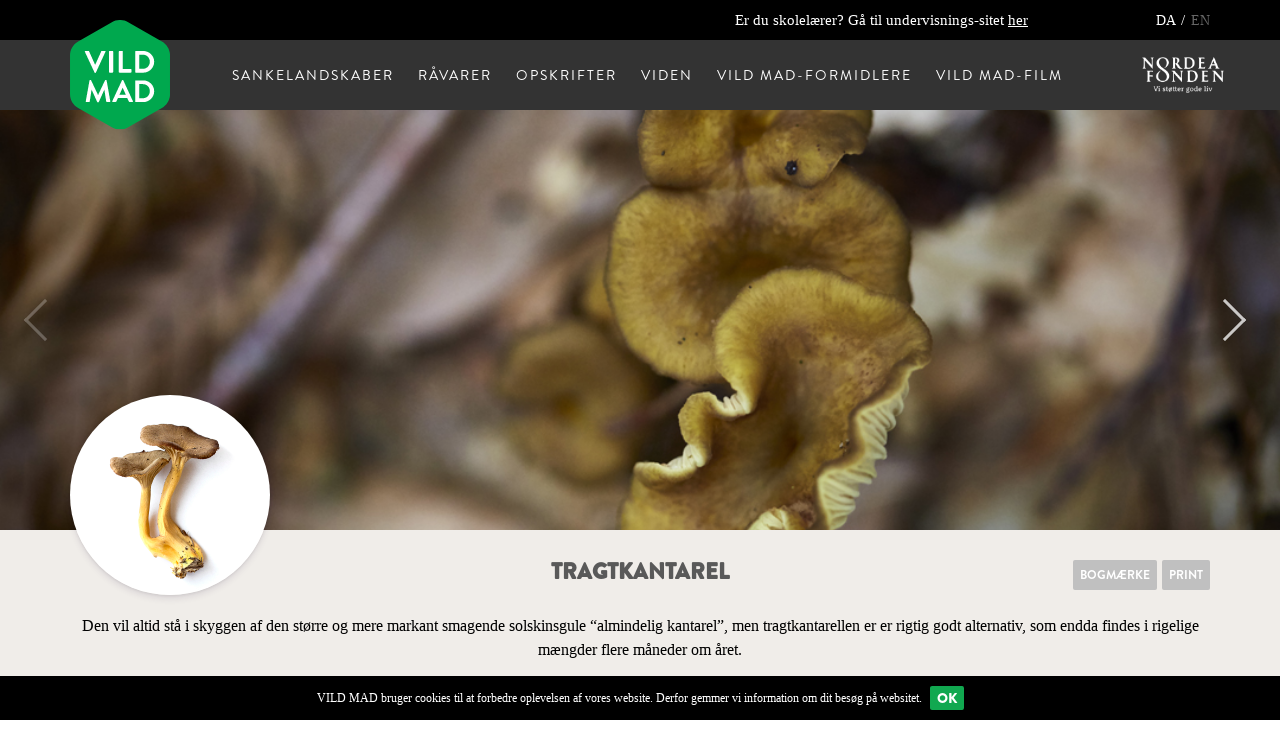

--- FILE ---
content_type: text/html; charset=UTF-8
request_url: https://vildmad.dk/dk/ravarer/tragtkantarel
body_size: 19146
content:
<!DOCTYPE html>
<!--[if lt IE 7 ]><html class="ie ie6" lang="en"> <![endif]-->
<!--[if IE 7 ]><html class="ie ie7" lang="en"> <![endif]-->
<!--[if IE 8 ]><html class="ie ie8" lang="en"> <![endif]-->
<!--[if (gte IE 9)|!(IE)]><!--><html lang="en"> <!--<![endif]-->
<head>
    <meta name="whomadethis" content="Made with love by Supertusch / AHJ" >
    <meta http-equiv="X-UA-Compatible" content="IE=edge">

    

<meta property="og:title" content="Tragtkantarel">
<meta property="og:description" content="Den vil altid stå i skyggen af den større og mere markant smagende solskinsgule “almindelig kantarel”, men tragtkantarellen er er rigtig godt alternativ, som endda findes i rigelige mængder flere måneder om året.">
<meta property="og:image" content="https://vildmad.dk/application/files/5114/9062/2449/VILDMAD_RV_Tragtkantarel_V01.jpg">
<meta property="og:url" content="https://vildmad.dk/dk/ravarer/tragtkantarel">
<meta property="og:type"   content="article" >
<meta name="twitter:title" content="Tragtkantarel">
<meta name="twitter:description" content="Den vil altid stå i skyggen af den større og mere markant smagende solskinsgule “almindelig kantarel”, men tragtkantarellen er er rigtig godt alternativ, som endda findes i rigelige mængder flere måneder om året.">
<meta name="twitter:image" content="https://vildmad.dk/application/files/5114/9062/2449/VILDMAD_RV_Tragtkantarel_V01.jpg">
<meta name="twitter:card" content="summary_large_image">

    <link rel="apple-touch-icon" sizes="57x57" href="/application/themes/vildmad/img/favicon/apple-icon-57x57.png">
    <link rel="apple-touch-icon" sizes="60x60" href="/application/themes/vildmad/img/favicon/apple-icon-60x60.png">
    <link rel="apple-touch-icon" sizes="72x72" href="/application/themes/vildmad/img/favicon/apple-icon-72x72.png">
    <link rel="apple-touch-icon" sizes="76x76" href="/application/themes/vildmad/img/favicon/apple-icon-76x76.png">
    <link rel="apple-touch-icon" sizes="114x114" href="/application/themes/vildmad/img/favicon/apple-icon-114x114.png">
    <link rel="apple-touch-icon" sizes="120x120" href="/application/themes/vildmad/img/favicon/apple-icon-120x120.png">
    <link rel="apple-touch-icon" sizes="144x144" href="/application/themes/vildmad/img/favicon/apple-icon-144x144.png">
    <link rel="apple-touch-icon" sizes="152x152" href="/application/themes/vildmad/img/favicon/apple-icon-152x152.png">
    <link rel="apple-touch-icon" sizes="180x180" href="/application/themes/vildmad/img/favicon/apple-icon-180x180.png">
    <link rel="icon" type="image/png" sizes="192x192"  href="/application/themes/vildmad/img/favicon/android-icon-192x192.png">
    <link rel="icon" type="image/png" sizes="32x32" href="/application/themes/vildmad/img/favicon/favicon-32x32.png">
    <link rel="icon" type="image/png" sizes="96x96" href="/application/themes/vildmad/img/favicon/favicon-96x96.png">
    <link rel="icon" type="image/png" sizes="16x16" href="/application/themes/vildmad/img/favicon/favicon-16x16.png">
    <link rel="manifest" href="/application/themes/vildmad/img/favicon/manifest.json">
    <meta name="msapplication-TileColor" content="#ffffff">
    <meta name="msapplication-TileImage" content="/application/themes/vildmad/img/favicon/ms-icon-144x144.png">
    <meta name="theme-color" content="#ffffff">


  	<link rel="stylesheet" type="text/css" href="/application/themes/vildmad/components/bootstrap-3.3.7-dist/css/bootstrap.min.css">
  	<link rel="stylesheet" type="text/css" href="/application/themes/vildmad/components/font-awesome-4.6.3/css/font-awesome.min.css">

    <link href="/application/files/cache/css/vildmad/base.css?ts=1768854598" rel="stylesheet" type="text/css">
    <link href="/application/files/cache/css/vildmad/style.css?ts=1768854598" rel="stylesheet" type="text/css">
    <link href="/application/files/cache/css/vildmad/fonts.css?ts=1768854598" rel="stylesheet" type="text/css">


    
<title>VILD MAD : Tragtkantarel</title>

<meta http-equiv="content-type" content="text/html; charset=UTF-8"/>
<meta name="description" content="Den vil altid stå i skyggen af den større og mere markant smagende solskinsgule “almindelig kantarel”, men tragtkantarellen er er rigtig godt alternativ, som endda findes i rigelige mængder flere måneder om året."/>
<meta name="generator" content="concrete5 - 8.1.0"/>
<script type="text/javascript">
    var CCM_DISPATCHER_FILENAME = "/index.php";
    var CCM_CID = 419;
    var CCM_EDIT_MODE = false;
    var CCM_ARRANGE_MODE = false;
    var CCM_IMAGE_PATH = "/concrete/images";
    var CCM_TOOLS_PATH = "/index.php/tools/required";
    var CCM_APPLICATION_URL = "https://vildmad.dk";
    var CCM_REL = "";
</script>

<script type="text/javascript" src="/concrete/js/jquery.js"></script>


    <!-- HTML5 shim and Respond.js for IE8 support of HTML5 elements and media queries -->
    <!--[if lt IE 9]>
      <script src="https://oss.maxcdn.com/html5shiv/3.7.2/html5shiv.min.js"></script>
      <script src="https://oss.maxcdn.com/respond/1.4.2/respond.min.js"></script>
    <![endif]-->
	<meta name="viewport" content="width=device-width, initial-scale=1.0, maximum-scale=1">
    <script>
        if (navigator.userAgent.match(/IEMobile\/10\.0/)) {
            var msViewportStyle = document.createElement('style')
            msViewportStyle.appendChild(
                document.createTextNode(
                    '@-ms-viewport{width:auto!important}'
                )
            )
            document.querySelector('head').appendChild(msViewportStyle)
        }


      function imgloaded(e){
        $(e).addClass("loaded");
      }

    </script>



</head>
<body class="tragtkantarel ccm-page page-type-raavare page-template-raavare  " >
<div id="page-wrapper">

<div id="mobile-navigation" class="">
    <div id="nav-head">
        <div id="nav-close-trigger">&times;</div>
        <h5>menu</h5>
    </div>
    

    <ul class="nav"><li class=""><a href="https://vildmad.dk/dk/sankelandskaber" target="_self" class=""><span>Sankelandskaber</span></a><ul><li class=""><a href="https://vildmad.dk/dk/sankelandskaber/vandnaert" target="_self" class=""><span>Vandn&aelig;rt</span></a></li><li class=""><a href="https://vildmad.dk/dk/sankelandskaber/abent-land" target="_self" class=""><span>&Aring;bent land</span></a></li><li class=""><a href="https://vildmad.dk/dk/sankelandskaber/skov" target="_self" class=""><span>Skov</span></a></li><li class=""><a href="https://vildmad.dk/dk/sankelandskaber/by" target="_self" class=""><span>By</span></a></li></ul></li><li class="nav-path-selected"><a href="https://vildmad.dk/dk/ravarer" target="_self" class="nav-path-selected"><span>R&aring;varer</span></a><ul><li class=""><a href="https://vildmad.dk/dk/ravarer/blaeretang" target="_self" class=""><span>Bl&aelig;retang</span></a></li><li class=""><a href="https://vildmad.dk/dk/ravarer/almindelig-kantarel" target="_self" class=""><span>Kantarel, almindelig</span></a></li><li class=""><a href="https://vildmad.dk/dk/ravarer/almindelig-morkel" target="_self" class=""><span>Morkel, almindelig</span></a></li><li class=""><a href="https://vildmad.dk/dk/ravarer/almindelig-ostershat" target="_self" class=""><span>&Oslash;stershat, almindelig</span></a></li><li class=""><a href="https://vildmad.dk/dk/ravarer/paere-almindelig" target="_self" class=""><span>P&aelig;re, almindelig</span></a></li><li class=""><a href="https://vildmad.dk/dk/ravarer/paere-almindelig-uni" target="_self" class=""><span>Forvildet p&aelig;re</span></a></li><li class=""><a href="https://vildmad.dk/dk/ravarer/pigsvamp-almindelig" target="_self" class=""><span>Pigsvamp, almindelig</span></a></li><li class=""><a href="https://vildmad.dk/dk/ravarer/pigsvamp-almindelig-uni" target="_self" class=""><span>Pigsvamp, almindelig</span></a></li><li class=""><a href="https://vildmad.dk/dk/ravarer/syre-almindelig" target="_self" class=""><span>Syre, almindelig</span></a></li><li class=""><a href="https://vildmad.dk/dk/ravarer/syre-almindelig-uni" target="_self" class=""><span>Syre, almindelig</span></a></li><li class=""><a href="https://vildmad.dk/dk/ravarer/bellis-uni" target="_self" class=""><span>Bellis</span></a></li><li class=""><a href="https://vildmad.dk/dk/ravarer/bellis" target="_self" class=""><span>Bellis</span></a></li><li class=""><a href="https://vildmad.dk/dk/ravarer/birk" target="_self" class=""><span>Dunbirk</span></a></li><li class=""><a href="https://vildmad.dk/dk/ravarer/bog" target="_self" class=""><span>B&oslash;g</span></a></li><li class=""><a href="https://vildmad.dk/dk/ravarer/bog-uni" target="_self" class=""><span>B&oslash;g</span></a></li><li class=""><a href="https://vildmad.dk/dk/ravarer/brombaer" target="_self" class=""><span>Bromb&aelig;r</span></a></li><li class=""><a href="https://vildmad.dk/dk/ravarer/brombaer-uni" target="_self" class=""><span>Bromb&aelig;r</span></a></li><li class=""><a href="https://vildmad.dk/dk/ravarer/brondkarse" target="_self" class=""><span>Br&oslash;ndkarse</span></a></li><li class=""><a href="https://vildmad.dk/dk/ravarer/brun-birkerorhat" target="_self" class=""><span>Brun Birke-r&oslash;rhat</span></a></li><li class=""><a href="https://vildmad.dk/dk/ravarer/brungul-rorhat" target="_self" class=""><span>Brungul R&oslash;rhat</span></a></li><li class=""><a href="https://vildmad.dk/dk/ravarer/brunstokket-rorhat" target="_self" class=""><span>Brunstokket R&oslash;rhat</span></a></li><li class=""><a href="https://vildmad.dk/dk/ravarer/cikorie" target="_self" class=""><span>Cikorie</span></a></li><li class=""><a href="https://vildmad.dk/dk/ravarer/dovnaelde" target="_self" class=""><span>D&oslash;vn&aelig;lde</span></a></li><li class=""><a href="https://vildmad.dk/dk/ravarer/dunhammer" target="_self" class=""><span>Bredbladet Dunhammer</span></a></li><li class=""><a href="https://vildmad.dk/dk/ravarer/dunhammer-uni" target="_self" class=""><span>Bredbladet Dunhammer</span></a></li><li class=""><a href="https://vildmad.dk/dk/ravarer/elm" target="_self" class=""><span>Elm</span></a></li><li class=""><a href="https://vildmad.dk/dk/ravarer/ene" target="_self" class=""><span>Ene</span></a></li><li class=""><a href="https://vildmad.dk/dk/ravarer/fuglegraes" target="_self" class=""><span>Fuglegr&aelig;s</span></a></li><li class=""><a href="https://vildmad.dk/dk/ravarer/fuglegraes-uni" target="_self" class=""><span>Fuglegr&aelig;s</span></a></li><li class=""><a href="https://vildmad.dk/dk/ravarer/fuglekirsebaer" target="_self" class=""><span>Fuglekirseb&aelig;r</span></a></li><li class=""><a href="https://vildmad.dk/dk/ravarer/fuglekirsebaer-uni" target="_self" class=""><span>Fuglekirseb&aelig;r</span></a></li><li class=""><a href="https://vildmad.dk/dk/ravarer/grabynke" target="_self" class=""><span>Gr&aring;bynke</span></a></li><li class=""><a href="https://vildmad.dk/dk/ravarer/grabynke-uni" target="_self" class=""><span>Gr&aring;bynke</span></a></li><li class=""><a href="https://vildmad.dk/dk/ravarer/granmaelkehat" target="_self" class=""><span>Granm&aelig;lkehat</span></a></li><li class=""><a href="https://vildmad.dk/dk/ravarer/hassel" target="_self" class=""><span>Hassel</span></a></li><li class=""><a href="https://vildmad.dk/dk/ravarer/hassel-uni" target="_self" class=""><span>Hassel</span></a></li><li class=""><a href="https://vildmad.dk/dk/ravarer/havtorn" target="_self" class=""><span>Havtorn</span></a></li><li class=""><a href="https://vildmad.dk/dk/ravarer/havtorn-uni" target="_self" class=""><span>Havtorn</span></a></li><li class=""><a href="https://vildmad.dk/dk/ravarer/hedelyng" target="_self" class=""><span>Hedelyng</span></a></li><li class=""><a href="https://vildmad.dk/dk/ravarer/hindbaer" target="_self" class=""><span>Hindb&aelig;r</span></a></li><li class=""><a href="https://vildmad.dk/dk/ravarer/hindbaer-uni" target="_self" class=""><span>Hindb&aelig;r</span></a></li><li class=""><a href="https://vildmad.dk/dk/ravarer/honningsvamp" target="_self" class=""><span>Honningsvamp</span></a></li><li class=""><a href="https://vildmad.dk/dk/ravarer/humle" target="_self" class=""><span>Humle</span></a></li><li class=""><a href="https://vildmad.dk/dk/ravarer/hummerskorhat" target="_self" class=""><span>Hummersk&oslash;rhat</span></a></li><li class=""><a href="https://vildmad.dk/dk/ravarer/hyld" target="_self" class=""><span>Hyldeb&aelig;r</span></a></li><li class=""><a href="https://vildmad.dk/dk/ravarer/hyld-uni" target="_self" class=""><span>Hyld</span></a></li><li class=""><a href="https://vildmad.dk/dk/ravarer/hyrdetaske" target="_self" class=""><span>Hyrdetaske</span></a></li><li class=""><a href="https://vildmad.dk/dk/ravarer/karl-johan" target="_self" class=""><span>Karl Johan</span></a></li><li class=""><a href="https://vildmad.dk/dk/ravarer/karl-johan-uni" target="_self" class=""><span>Karl Johan</span></a></li><li class=""><a href="https://vildmad.dk/dk/ravarer/katost" target="_self" class=""><span>Katost, almindelig</span></a></li><li class=""><a href="https://vildmad.dk/dk/ravarer/korbaer" target="_self" class=""><span>Korb&aelig;r</span></a></li><li class=""><a href="https://vildmad.dk/dk/ravarer/kornblomst" target="_self" class=""><span>Kornblomst</span></a></li><li class=""><a href="https://vildmad.dk/dk/ravarer/korsknap" target="_self" class=""><span>Korsknap</span></a></li><li class=""><a href="https://vildmad.dk/dk/ravarer/kvan" target="_self" class=""><span>Kvan</span></a></li><li class=""><a href="https://vildmad.dk/dk/ravarer/laegekokleare" target="_self" class=""><span>L&aelig;gekokleare</span></a></li><li class=""><a href="https://vildmad.dk/dk/ravarer/lav-klortang" target="_self" class=""><span>Lav Kl&oslash;rtang</span></a></li><li class=""><a href="https://vildmad.dk/dk/ravarer/lind" target="_self" class=""><span>Lind</span></a></li><li class=""><a href="https://vildmad.dk/dk/ravarer/logkarse" target="_self" class=""><span>L&oslash;gkarse</span></a></li><li class=""><a href="https://vildmad.dk/dk/ravarer/logkarse-uni" target="_self" class=""><span>L&oslash;gkarse</span></a></li><li class=""><a href="https://vildmad.dk/dk/ravarer/maelkebotte" target="_self" class=""><span>M&aelig;lkeb&oslash;tte</span></a></li><li class=""><a href="https://vildmad.dk/dk/ravarer/maelkebotte-uni" target="_self" class=""><span>M&aelig;lkeb&oslash;tte</span></a></li><li class=""><a href="https://vildmad.dk/dk/ravarer/merian" target="_self" class=""><span>Merian</span></a></li><li class=""><a href="https://vildmad.dk/dk/ravarer/mjodurt" target="_self" class=""><span>Mj&oslash;durt</span></a></li><li class=""><a href="https://vildmad.dk/dk/ravarer/mjodurt-uni" target="_self" class=""><span>Mj&oslash;durt</span></a></li><li class=""><a href="https://vildmad.dk/dk/ravarer/peberrod" target="_self" class=""><span>Peberrod</span></a></li><li class=""><a href="https://vildmad.dk/dk/ravarer/ramslog" target="_self" class=""><span>Ramsl&oslash;g</span></a></li><li class=""><a href="https://vildmad.dk/dk/ravarer/ramslog-uni" target="_self" class=""><span>Ramsl&oslash;g</span></a></li><li class=""><a href="https://vildmad.dk/dk/ravarer/gul-flojlsfod" target="_self" class=""><span>Fl&oslash;jlsfod, almindelig</span></a></li><li class=""><a href="https://vildmad.dk/dk/ravarer/rod-birkerorhat" target="_self" class=""><span>R&oslash;d Birker&oslash;rhat</span></a></li><li class=""><a href="https://vildmad.dk/dk/ravarer/rod-tvetand" target="_self" class=""><span>R&oslash;d Tvetand</span></a></li><li class=""><a href="https://vildmad.dk/dk/ravarer/rodgran" target="_self" class=""><span>R&oslash;dgran</span></a></li><li class=""><a href="https://vildmad.dk/dk/ravarer/rodgran-uni" target="_self" class=""><span>R&oslash;dgran</span></a></li><li class=""><a href="https://vildmad.dk/dk/ravarer/rodklover" target="_self" class=""><span>R&oslash;dkl&oslash;ver</span></a></li><li class=""><a href="https://vildmad.dk/dk/ravarer/rodknae" target="_self" class=""><span>R&oslash;dkn&aelig;</span></a></li><li class=""><a href="https://vildmad.dk/dk/ravarer/rollike" target="_self" class=""><span>R&oslash;llike</span></a></li><li class=""><a href="https://vildmad.dk/dk/ravarer/rollike-uni" target="_self" class=""><span>R&oslash;llike</span></a></li><li class=""><a href="https://vildmad.dk/dk/ravarer/ron" target="_self" class=""><span>R&oslash;n</span></a></li><li class=""><a href="https://vildmad.dk/dk/ravarer/ron-uni" target="_self" class=""><span>R&oslash;n</span></a></li><li class=""><a href="https://vildmad.dk/dk/ravarer/roset-springklap" target="_self" class=""><span>Roset Springklap</span></a></li><li class=""><a href="https://vildmad.dk/dk/ravarer/roset-springklap-uni" target="_self" class=""><span>Roset Springklap</span></a></li><li class=""><a href="https://vildmad.dk/dk/ravarer/rynket-rose" target="_self" class=""><span>Hybenrose</span></a></li><li class=""><a href="https://vildmad.dk/dk/ravarer/rynket-rose-uni" target="_self" class=""><span>Hybenrose</span></a></li><li class=""><a href="https://vildmad.dk/dk/ravarer/salturt" target="_self" class=""><span>Salturt, almindelig</span></a></li><li class=""><a href="https://vildmad.dk/dk/ravarer/salturt-uni" target="_self" class=""><span>Salturt, almindelig</span></a></li><li class=""><a href="https://vildmad.dk/dk/ravarer/sank-hans-urt" target="_self" class=""><span>Sankt Hans Urt</span></a></li><li class=""><a href="https://vildmad.dk/dk/ravarer/sank-hans-urt-uni" target="_self" class=""><span>Sankt Hans Urt</span></a></li><li class=""><a href="https://vildmad.dk/dk/ravarer/skraellet-stilkporesvamp" target="_self" class=""><span>Sk&aelig;llet Stilkporesvamp</span></a></li><li class=""><a href="https://vildmad.dk/dk/ravarer/skovaeble" target="_self" class=""><span>Vild&aelig;ble</span></a></li><li class=""><a href="https://vildmad.dk/dk/ravarer/skovaeble-uni" target="_self" class=""><span>Vild&aelig;ble</span></a></li><li class=""><a href="https://vildmad.dk/dk/ravarer/skovfyr" target="_self" class=""><span>Skovfyr</span></a></li><li class=""><a href="https://vildmad.dk/dk/ravarer/skovjordbaer" target="_self" class=""><span>Skovjordb&aelig;r</span></a></li><li class=""><a href="https://vildmad.dk/dk/ravarer/skovlog" target="_self" class=""><span>Skovl&oslash;g</span></a></li><li class=""><a href="https://vildmad.dk/dk/ravarer/skovmaerke" target="_self" class=""><span>Skovm&aelig;rke</span></a></li><li class=""><a href="https://vildmad.dk/dk/ravarer/skovmaerke-uni" target="_self" class=""><span>Skovm&aelig;rke</span></a></li><li class=""><a href="https://vildmad.dk/dk/ravarer/skovsyre" target="_self" class=""><span>Skovsyre</span></a></li><li class=""><a href="https://vildmad.dk/dk/ravarer/skovsyre-uni" target="_self" class=""><span>Skovsyre</span></a></li><li class=""><a href="https://vildmad.dk/dk/ravarer/skvalderkal" target="_self" class=""><span>Skvalderk&aring;l</span></a></li><li class=""><a href="https://vildmad.dk/dk/ravarer/skvalderkal-uni" target="_self" class=""><span>Skvalderk&aring;l</span></a></li><li class=""><a href="https://vildmad.dk/dk/ravarer/sosalat" target="_self" class=""><span>S&oslash;salat</span></a></li><li class=""><a href="https://vildmad.dk/dk/ravarer/sosalat-uni" target="_self" class=""><span>S&oslash;salat</span></a></li><li class=""><a href="https://vildmad.dk/dk/ravarer/spansk-korvel" target="_self" class=""><span>Spansk K&oslash;rvel</span></a></li><li class=""><a href="https://vildmad.dk/dk/ravarer/spansk-kovel-uni" target="_self" class=""><span>Spansk K&oslash;rvel</span></a></li><li class=""><a href="https://vildmad.dk/dk/ravarer/stor-logbruskhat" target="_self" class=""><span>Stor L&oslash;gbruskhat</span></a></li><li class=""><a href="https://vildmad.dk/dk/ravarer/stor-naelde" target="_self" class=""><span>Stor N&aelig;lde</span></a></li><li class=""><a href="https://vildmad.dk/dk/ravarer/stor-naelde-uni" target="_self" class=""><span>Stor N&aelig;lde</span></a></li><li class=""><a href="https://vildmad.dk/dk/ravarer/strandarve" target="_self" class=""><span>Strandarve</span></a></li><li class=""><a href="https://vildmad.dk/dk/ravarer/strandarve-uni" target="_self" class=""><span>Strandarve</span></a></li><li class=""><a href="https://vildmad.dk/dk/ravarer/strandasters" target="_self" class=""><span>Strandasters</span></a></li><li class=""><a href="https://vildmad.dk/dk/ravarer/strandbede" target="_self" class=""><span>Strandbede</span></a></li><li class=""><a href="https://vildmad.dk/dk/ravarer/strandfladbaelg" target="_self" class=""><span>Strandfladb&aelig;lg</span></a></li><li class=""><a href="https://vildmad.dk/dk/ravarer/strandfladbaelg-uni" target="_self" class=""><span>Strandfladb&aelig;lg</span></a></li><li class=""><a href="https://vildmad.dk/dk/ravarer/strandkarse" target="_self" class=""><span>Strandkarse</span></a></li><li class=""><a href="https://vildmad.dk/dk/ravarer/strandkarse-uni" target="_self" class=""><span>Strandkarse</span></a></li><li class=""><a href="https://vildmad.dk/dk/ravarer/strandmaelde" target="_self" class=""><span>Strandm&aelig;lde</span></a></li><li class=""><a href="https://vildmad.dk/dk/ravarer/strandmaelde-uni" target="_self" class=""><span>Strandm&aelig;lde</span></a></li><li class=""><a href="https://vildmad.dk/dk/ravarer/strandmalurt" target="_self" class=""><span>Strandmalurt</span></a></li><li class=""><a href="https://vildmad.dk/dk/ravarer/strandsennep" target="_self" class=""><span>Strandsennep</span></a></li><li class=""><a href="https://vildmad.dk/dk/ravarer/strandsennep-uni" target="_self" class=""><span>Strandsennep</span></a></li><li class=""><a href="https://vildmad.dk/dk/ravarer/strandvejbred" target="_self" class=""><span>Strandvejbred</span></a></li><li class=""><a href="https://vildmad.dk/dk/ravarer/strandvejbred-uni" target="_self" class=""><span>Strandvejbred</span></a></li><li class=""><a href="https://vildmad.dk/dk/ravarer/sukkertang" target="_self" class=""><span>Fingertang</span></a></li><li class=""><a href="https://vildmad.dk/dk/ravarer/svovlporesvamp" target="_self" class=""><span>Svovlporesvamp</span></a></li><li class=""><a href="https://vildmad.dk/dk/ravarer/syren" target="_self" class=""><span>Syren</span></a></li><li class=""><a href="https://vildmad.dk/dk/ravarer/syren-uni" target="_self" class=""><span>Syren</span></a></li><li class=""><a href="https://vildmad.dk/dk/ravarer/tandfri-varsalat" target="_self" class=""><span>Tandfri V&aring;rsalat</span></a></li><li class=""><a href="https://vildmad.dk/dk/ravarer/tarmrorhinde" target="_self" class=""><span>Tarmr&oslash;rhinde</span></a></li><li class=""><a href="https://vildmad.dk/dk/ravarer/timian" target="_self" class=""><span>Vild Timian</span></a></li><li class="nav-selected nav-path-selected"><a href="https://vildmad.dk/dk/ravarer/tragtkantarel" target="_self" class="nav-selected nav-path-selected"><span>Tragtkantarel</span></a></li><li class=""><a href="https://vildmad.dk/dk/ravarer/valnod" target="_self" class=""><span>Valn&oslash;d</span></a></li><li class=""><a href="https://vildmad.dk/dk/ravarer/vandkarse" target="_self" class=""><span>Vandkarse</span></a></li><li class=""><a href="https://vildmad.dk/dk/ravarer/vandmynte" target="_self" class=""><span>Vandmynte</span></a></li><li class=""><a href="https://vildmad.dk/dk/ravarer/vandmynte-uni" target="_self" class=""><span>Vandmynte</span></a></li><li class=""><a href="https://vildmad.dk/dk/ravarer/varmusseron" target="_self" class=""><span>V&aring;rmusseron</span></a></li><li class=""><a href="https://vildmad.dk/dk/ravarer/vellugtende-kamille" target="_self" class=""><span>Vellugtede kamille</span></a></li><li class=""><a href="https://vildmad.dk/dk/ravarer/viol" target="_self" class=""><span>Martsviol</span></a></li><li class=""><a href="https://vildmad.dk/dk/ravarer/viol-uni" target="_self" class=""><span>Martsviol</span></a></li><li class=""><a href="https://vildmad.dk/dk/ravarer/hyldeblomst" target="_self" class=""><span>Hyldeblomst</span></a></li><li class=""><a href="https://vildmad.dk/dk/ravarer/viol-hekseringridderhat" target="_self" class=""><span>Violet Hekseringridderhat</span></a></li><li class=""><a href="https://vildmad.dk/dk/ravarer/lav-klortang-uni" target="_self" class=""><span>Lav Kl&oslash;rtang</span></a></li><li class=""><a href="https://vildmad.dk/dk/ravarer/blaeretang-uni" target="_self" class=""><span>Bl&aelig;retang</span></a></li></ul></li><li class=""><a href="https://vildmad.dk/dk/opskrifter" target="_self" class=""><span>Opskrifter</span></a><ul><li class=""><a href="https://vildmad.dk/dk/opskrifter/bogedrik" target="_self" class=""><span>B&oslash;gedrik</span></a></li><li class=""><a href="https://vildmad.dk/dk/opskrifter/kompot-af-ronnebaer-og-aebler" target="_self" class=""><span>R&oslash;nneb&aelig;rkompot med vild&aelig;ble</span></a></li><li class=""><a href="https://vildmad.dk/dk/opskrifter/tangsuppe" target="_self" class=""><span>Tangsuppe</span></a></li><li class=""><a href="https://vildmad.dk/dk/opskrifter/roget-sild-med-aeble-og-peberrodssalt" target="_self" class=""><span>R&oslash;get sild med &aelig;ble- og peberrodssalt</span></a></li><li class=""><a href="https://vildmad.dk/dk/opskrifter/strandarve-tzatziki" target="_self" class=""><span>Strandarve-tzatziki</span></a></li><li class=""><a href="https://vildmad.dk/dk/opskrifter/aeblemuffins-med-korsknap" target="_self" class=""><span>&AElig;blemuffins med korsknap</span></a></li><li class=""><a href="https://vildmad.dk/dk/opskrifter/smorsauteret-sankt-hans-urt-med-roget-fisk-og-boghvede" target="_self" class=""><span>Sm&oslash;rsauteret sankt hans-urt med r&oslash;get fisk og boghvede</span></a></li><li class=""><a href="https://vildmad.dk/dk/opskrifter/grillede-skovlog-med-ost" target="_self" class=""><span>Grillede skovl&oslash;g med ost</span></a></li><li class=""><a href="https://vildmad.dk/dk/opskrifter/kartoffelsalat-med-skvalderkal" target="_self" class=""><span>Kartoffelsalat med skvalderk&aring;l</span></a></li><li class=""><a href="https://vildmad.dk/dk/opskrifter/naelde-og-fiskesuppe" target="_self" class=""><span>N&aelig;lde- og fiskesuppe</span></a></li><li class=""><a href="https://vildmad.dk/dk/opskrifter/brondkarsepure" target="_self" class=""><span>Br&oslash;ndkarsepur&eacute;</span></a></li><li class=""><a href="https://vildmad.dk/dk/opskrifter/syredrik" target="_self" class=""><span>Syredrik</span></a></li><li class=""><a href="https://vildmad.dk/dk/opskrifter/salat-med-ananas-syre-mynte-og-kamille" target="_self" class=""><span>Salat med ananas, syre, mynte og kamille</span></a></li><li class=""><a href="https://vildmad.dk/dk/opskrifter/grillet-kod-med-grabynke" target="_self" class=""><span>Grillet k&oslash;d med gr&aring;bynke</span></a></li><li class=""><a href="https://vildmad.dk/dk/opskrifter/gnocchi-med-hasselnodder" target="_self" class=""><span>Hasseln&oslash;dde-gnocchi</span></a></li><li class=""><a href="https://vildmad.dk/dk/opskrifter/sosalat-med-agurk-og-fennikel" target="_self" class=""><span>S&oslash;salat med agurk og fennikel</span></a></li><li class=""><a href="https://vildmad.dk/dk/opskrifter/skovkrydderi" target="_self" class=""><span>Skovkrydderi</span></a></li><li class=""><a href="https://vildmad.dk/dk/opskrifter/flode-med-roset-springklap" target="_self" class=""><span>Letpisket fl&oslash;de med roset springklap</span></a></li><li class=""><a href="https://vildmad.dk/dk/opskrifter/gron-smor-med-rollike" target="_self" class=""><span>Gr&oslash;n sm&oslash;r med r&oslash;llike</span></a></li><li class=""><a href="https://vildmad.dk/dk/opskrifter/rodknaesalat" target="_self" class=""><span>R&oslash;dkn&aelig;salat</span></a></li><li class=""><a href="https://vildmad.dk/dk/opskrifter/roget-rodkloverblomst" target="_self" class=""><span>Letr&oslash;get r&oslash;dkl&oslash;verblomst</span></a></li><li class=""><a href="https://vildmad.dk/dk/opskrifter/rodgransukker" target="_self" class=""><span>Sukker med skud fra r&oslash;dgran</span></a></li><li class=""><a href="https://vildmad.dk/dk/opskrifter/birkerorhat-roget-og-torret" target="_self" class=""><span>Birker&oslash;rhat - r&oslash;get og t&oslash;rret</span></a></li><li class=""><a href="https://vildmad.dk/dk/opskrifter/stuvet-violet-hekseringsridderhat" target="_self" class=""><span>Stuvet violet hekseringsridderhat</span></a></li><li class=""><a href="https://vildmad.dk/dk/opskrifter/violsukker" target="_self" class=""><span>Violsukker</span></a></li><li class=""><a href="https://vildmad.dk/dk/opskrifter/smordampet-bild-pastinak" target="_self" class=""><span>Sm&oslash;rdampet vild pastinak</span></a></li><li class=""><a href="https://vildmad.dk/dk/opskrifter/vild-korvelsukker" target="_self" class=""><span>K&oslash;rvelsukker</span></a></li><li class=""><a href="https://vildmad.dk/dk/opskrifter/grillet-velsmagende-maelkehat-i-aeblecider" target="_self" class=""><span>Grillet velsmagende m&aelig;lkehat i &aelig;blecider</span></a></li><li class=""><a href="https://vildmad.dk/dk/opskrifter/vandmyntemojito" target="_self" class=""><span>Vandmyntemojito</span></a></li><li class=""><a href="https://vildmad.dk/dk/opskrifter/trompetsvampeconfit" target="_self" class=""><span>Konfiteret trompetsvamp</span></a></li><li class=""><a href="https://vildmad.dk/dk/opskrifter/tangeddike" target="_self" class=""><span>Tangeddike</span></a></li><li class=""><a href="https://vildmad.dk/dk/opskrifter/salat-med-tandfri-varsalat" target="_self" class=""><span>Salat af tandfri v&aring;rsalat</span></a></li><li class=""><a href="https://vildmad.dk/dk/opskrifter/sprod-svovlsporesvamp" target="_self" class=""><span>Spr&oslash;dstegt svovlsporesvamp</span></a></li><li class=""><a href="https://vildmad.dk/dk/opskrifter/smorrebrod-med-orredrogn-og-sumpkarse" target="_self" class=""><span>Br&oslash;ndkarse og &oslash;rredrogn</span></a></li><li class=""><a href="https://vildmad.dk/dk/opskrifter/fisk-og-skaldyr-rimmet-i-rang" target="_self" class=""><span>Fisk og skaldyr rimmet i tang</span></a></li><li class=""><a href="https://vildmad.dk/dk/opskrifter/letstuvet-strandvejbred" target="_self" class=""><span>Letstuvet strandvejbred</span></a></li><li class=""><a href="https://vildmad.dk/dk/opskrifter/strandtrehagekrydderi" target="_self" class=""><span>Strandtrehage-krydderi</span></a></li><li class=""><a href="https://vildmad.dk/dk/opskrifter/strandkarse-med-aeg-og-kammusling" target="_self" class=""><span>Strandkarse med kogt &aelig;g og r&aring; kammusling</span></a></li><li class=""><a href="https://vildmad.dk/dk/opskrifter/salat-med-strandasters-og-osters" target="_self" class=""><span>Strandasters, agurk og &oslash;sters</span></a></li><li class=""><a href="https://vildmad.dk/dk/opskrifter/storbladet-lindsalat" target="_self" class=""><span>Vild salat med storbladet lind</span></a></li><li class=""><a href="https://vildmad.dk/dk/opskrifter/honningsvamp-i-noddesmor" target="_self" class=""><span>Honningsvamp i n&oslash;ddesm&oslash;r</span></a></li><li class=""><a href="https://vildmad.dk/dk/opskrifter/smordamede-humleskud-med-kaviar" target="_self" class=""><span>Sm&oslash;rdampede humleskud med kaviar</span></a></li><li class=""><a href="https://vildmad.dk/dk/opskrifter/katostsukker" target="_self" class=""><span>Katostsukker</span></a></li><li class=""><a href="https://vildmad.dk/dk/opskrifter/hyrdetasketempura-med-karrysalt" target="_self" class=""><span>Hyrdetasketempura med karrysalt</span></a></li><li class=""><a href="https://vildmad.dk/dk/opskrifter/jomfruhummerboullion-med-hummer-skorhat" target="_self" class=""><span>Jomfruhummerboullion med hummersk&oslash;rhat</span></a></li><li class=""><a href="https://vildmad.dk/dk/opskrifter/torret-kvan" target="_self" class=""><span>Sukkert&oslash;rret kvan</span></a></li><li class=""><a href="https://vildmad.dk/dk/opskrifter/syltede-birkeblade" target="_self" class=""><span>Syltede dunbirkeblade</span></a></li><li class=""><a href="https://vildmad.dk/dk/opskrifter/logkarsepesto" target="_self" class=""><span>L&oslash;gkarsepesto</span></a></li><li class=""><a href="https://vildmad.dk/dk/opskrifter/brombaerpure" target="_self" class=""><span>Bromb&aelig;rpur&eacute;</span></a></li><li class=""><a href="https://vildmad.dk/dk/opskrifter/smor-med-brungul-rorhat" target="_self" class=""><span>Svampesm&oslash;r</span></a></li><li class=""><a href="https://vildmad.dk/dk/opskrifter/vild-sauce-verde" target="_self" class=""><span>Vild sauce verde</span></a></li><li class=""><a href="https://vildmad.dk/dk/opskrifter/fuglekirsebaerpure" target="_self" class=""><span>Fuglekirseb&aelig;rpur&eacute;</span></a></li><li class=""><a href="https://vildmad.dk/dk/opskrifter/almindelig-flojlsfod-roget-og-stegt" target="_self" class=""><span>Almindelig fl&oslash;jlsfod - r&oslash;get og stegt</span></a></li><li class=""><a href="https://vildmad.dk/dk/opskrifter/kantareller-med-lardos" target="_self" class=""><span>Sm&oslash;rstegte kantareller med s&oslash;nderjysk saltet fl&aelig;sk</span></a></li><li class=""><a href="https://vildmad.dk/dk/opskrifter/morkelkornotto" target="_self" class=""><span>Kornotto med morkler</span></a></li><li class=""><a href="https://vildmad.dk/dk/opskrifter/ostershatteschnitzel" target="_self" class=""><span>Panerede &oslash;stershatte</span></a></li><li class=""><a href="https://vildmad.dk/dk/opskrifter/skidne-aeg-med-strandsennep" target="_self" class=""><span>Gr&oslash;nne, skidne &aelig;g med strandsennep</span></a></li><li class=""><a href="https://vildmad.dk/dk/opskrifter/syltet-granmaelkehat" target="_self" class=""><span>Syltet granm&aelig;lkehat</span></a></li><li class=""><a href="https://vildmad.dk/dk/opskrifter/stegt-og-torret-karl-johan" target="_self" class=""><span>Stegt og t&oslash;rret Karl Johan</span></a></li><li class=""><a href="https://vildmad.dk/dk/opskrifter/rynket-roseedikke" target="_self" class=""><span>Rynket rose-edikke</span></a></li><li class=""><a href="https://vildmad.dk/dk/opskrifter/hyldeblomstedikke" target="_self" class=""><span>Hyldeblomst-edikke</span></a></li><li class=""><a href="https://vildmad.dk/dk/opskrifter/salturtpickles" target="_self" class=""><span>Salturt-pickles</span></a></li><li class=""><a href="https://vildmad.dk/dk/opskrifter/ramslogskapers" target="_self" class=""><span>Ramsl&oslash;gskapers</span></a></li><li class=""><a href="https://vildmad.dk/dk/opskrifter/kombucha-med-spansk-korvel" target="_self" class=""><span>Spansk k&oslash;rvel-kombucha</span></a></li><li class=""><a href="https://vildmad.dk/dk/opskrifter/rabarberkompot-med-mjodurt" target="_self" class=""><span>Rabarberkompot med mj&oslash;durt</span></a></li><li class=""><a href="https://vildmad.dk/dk/opskrifter/torret-stor-logbruskhat" target="_self" class=""><span>T&oslash;rret stor l&oslash;gbruskhat</span></a></li><li class=""><a href="https://vildmad.dk/dk/opskrifter/skovsyregranite" target="_self" class=""><span>Skovsyre-granit&eacute;</span></a></li><li class=""><a href="https://vildmad.dk/dk/opskrifter/vin-med-skovjordbaer" target="_self" class=""><span>Vin med skovjordb&aelig;r</span></a></li><li class=""><a href="https://vildmad.dk/dk/opskrifter/vild-timiansnaps" target="_self" class=""><span>Vild timiansnaps</span></a></li><li class=""><a href="https://vildmad.dk/dk/opskrifter/kapers-fra-strandfladbaelg" target="_self" class=""><span>Strandfladb&aelig;lg i saltlage</span></a></li><li class=""><a href="https://vildmad.dk/dk/opskrifter/hedelyngsmjod" target="_self" class=""><span>Hedelyngsmj&oslash;d</span></a></li><li class=""><a href="https://vildmad.dk/dk/opskrifter/korbaersoya" target="_self" class=""><span>Korb&aelig;rsoya</span></a></li><li class=""><a href="https://vildmad.dk/dk/opskrifter/laegekoklearesalt" target="_self" class=""><span>Saltet l&aelig;gekokleare</span></a></li><li class=""><a href="https://vildmad.dk/dk/opskrifter/grillede-klortangskapers" target="_self" class=""><span>Grillede kl&oslash;rtangskapers</span></a></li><li class=""><a href="https://vildmad.dk/dk/opskrifter/maelkebottesodavand" target="_self" class=""><span>M&aelig;lkeb&oslash;ttesodavand</span></a></li><li class=""><a href="https://vildmad.dk/dk/opskrifter/syltede-bellisblomster" target="_self" class=""><span>Syltede bellisblomster</span></a></li><li class=""><a href="https://vildmad.dk/dk/opskrifter/brun-birkerorhat-syltet-i-olie" target="_self" class=""><span>R&oslash;rhat i olie &amp; eddike</span></a></li><li class=""><a href="https://vildmad.dk/dk/opskrifter/kombucha-pa-umodne-enebaer" target="_self" class=""><span>Kombucha p&aring; umodne eneb&aelig;r</span></a></li><li class=""><a href="https://vildmad.dk/dk/opskrifter/aromatisk-vaniljesauce" target="_self" class=""><span>Aromatisk vaniljeis</span></a></li><li class=""><a href="https://vildmad.dk/dk/opskrifter/blancheret-og-saltet-pigsvamp" target="_self" class=""><span>Blancheret og saltet pigsvamp</span></a></li><li class=""><a href="https://vildmad.dk/dk/opskrifter/paere-syltet-i-te" target="_self" class=""><span>Te-syltet p&aelig;re</span></a></li><li class=""><a href="https://vildmad.dk/dk/opskrifter/syrenedikke" target="_self" class=""><span>Syrenedikke</span></a></li><li class=""><a href="https://vildmad.dk/dk/opskrifter/med-ristet-cikorierod" target="_self" class=""><span>Cikorieis</span></a></li><li class=""><a href="https://vildmad.dk/dk/opskrifter/grillet-strandmaelde-med-roget-oksemarv" target="_self" class=""><span>Grillet strandm&aelig;lde med r&oslash;get oksemarv</span></a></li><li class=""><a href="https://vildmad.dk/dk/opskrifter/havtorn-ale" target="_self" class=""><span>Havtorns-sodavand</span></a></li><li class=""><a href="https://vildmad.dk/dk/opskrifter/dunhammerrod-i-varme-gloder" target="_self" class=""><span>Dunhammerrod i gl&oslash;der</span></a></li><li class=""><a href="https://vildmad.dk/dk/opskrifter/grillet-brunstokket-rorhat-med-miso" target="_self" class=""><span>Grillet brunstokket r&oslash;rhat med miso</span></a></li><li class=""><a href="https://vildmad.dk/dk/opskrifter/flode-med-karamelliserede-valnodder" target="_self" class=""><span>Karamelliseret valn&oslash;ddefl&oslash;de</span></a></li><li class=""><a href="https://vildmad.dk/dk/opskrifter/stegt-varmusseron-med-jordskokker-og-sonderjyst-lardo" target="_self" class=""><span>Stegt v&aring;rmusseron med jordskokker og S&oslash;nderjyst lardo</span></a></li><li class=""><a href="https://vildmad.dk/dk/opskrifter/letstuvet-strandbede" target="_self" class=""><span>Letstuvede strandbedeblade</span></a></li><li class=""><a href="https://vildmad.dk/dk/opskrifter/rod-birkerorhat-roget-og-torret" target="_self" class=""><span>R&oslash;d birker&oslash;rhat - r&oslash;get og t&oslash;rret</span></a></li><li class=""><a href="https://vildmad.dk/dk/opskrifter/skovmaerkepannecotta" target="_self" class=""><span>Skovm&aelig;rke-pannecotta</span></a></li><li class=""><a href="https://vildmad.dk/dk/opskrifter/mannasandwich" target="_self" class=""><span>Mannasandwich</span></a></li><li class=""><a href="https://vildmad.dk/dk/opskrifter/bagt-kartoffel-med-urtesmor" target="_self" class=""><span>Bagt kartoffel med urtesm&oslash;r</span></a></li><li class=""><a href="https://vildmad.dk/dk/opskrifter/kage-med-moden-frugt" target="_self" class=""><span>Kage med moden frugt</span></a></li><li class=""><a href="https://vildmad.dk/dk/opskrifter/marmelade-af-saesonens-baer-og-frugt" target="_self" class=""><span>Marmelade af s&aelig;sonens b&aelig;r</span></a></li><li class=""><a href="https://vildmad.dk/dk/opskrifter/omelet-med-gronne-urter" target="_self" class=""><span>Omelet med gr&oslash;nne urter</span></a></li><li class=""><a href="https://vildmad.dk/dk/opskrifter/pasta-med-tang-urter" target="_self" class=""><span>Pasta med tang &amp; urter</span></a></li><li class=""><a href="https://vildmad.dk/dk/opskrifter/smorstegt-svampebrod" target="_self" class=""><span>Sm&oslash;rstegt svampebr&oslash;d</span></a></li><li class=""><a href="https://vildmad.dk/dk/opskrifter/gron-suppe-med-urter" target="_self" class=""><span>Gr&oslash;n suppe med urter</span></a></li><li class=""><a href="https://vildmad.dk/dk/opskrifter/urtemuffins-med-aeg-og-bacon" target="_self" class=""><span>Urtemuffins med &aelig;g og bacon</span></a></li><li class=""><a href="https://vildmad.dk/dk/opskrifter/urtepesto-med-nodder" target="_self" class=""><span>Urtepesto med n&oslash;dder</span></a></li><li class=""><a href="https://vildmad.dk/dk/opskrifter/yoghurtdressing-med-urter-og-vilde-rodder" target="_self" class=""><span>Yoghurtdressing med urter og vilde r&oslash;dder</span></a></li><li class=""><a href="https://vildmad.dk/dk/opskrifter/rogsmuldsblanding-med-kornblomst" target="_self" class=""><span>R&oslash;gsmuldsblanding med kornblomst</span></a></li><li class=""><a href="https://vildmad.dk/dk/opskrifter/ribs-og-hybenrosesorbet" target="_self" class=""><span>Ribs- og hybenrosesorbet</span></a></li><li class=""><a href="https://vildmad.dk/dk/opskrifter/pocheret-aeg-med-ramslog-spinat-og-skinke" target="_self" class=""><span>Pocheret &aelig;g med ramsl&oslash;g, spinat og skinke</span></a></li><li class=""><a href="https://vildmad.dk/dk/opskrifter/svovlporesvamp-med-stuvet-spidskal" target="_self" class=""><span>Svovlporesvamp med stuvet spidsk&aring;l</span></a></li><li class=""><a href="https://vildmad.dk/dk/opskrifter/rodbeder-med-blabaer-ene-og-skovsyre" target="_self" class=""><span>R&oslash;dbeder med bl&aring;b&aelig;r, ene og syre</span></a></li><li class=""><a href="https://vildmad.dk/dk/opskrifter/grillet-squash-med-strand-trehage-og-aerter" target="_self" class=""><span>Grillet squash med strand-trehage og &aelig;rter</span></a></li><li class=""><a href="https://vildmad.dk/dk/opskrifter/stir-fry-med-kantareller-ingefaer-og-soyasovs" target="_self" class=""><span>Stir fry med kantareller, ingef&aelig;r og soyasovs</span></a></li><li class=""><a href="https://vildmad.dk/dk/opskrifter/ostershatte-med-urter" target="_self" class=""><span>&Oslash;stershatte med urter</span></a></li><li class=""><a href="https://vildmad.dk/dk/opskrifter/cikorie-sauteret-med-chili-og-hvidlog" target="_self" class=""><span>Cikorie sauteret med chili og hvidl&oslash;g</span></a></li><li class=""><a href="https://vildmad.dk/dk/opskrifter/maelkebotte-braiseret-i-tomat-og-chili" target="_self" class=""><span>M&aelig;lkeb&oslash;tte braiseret i tomat og chili</span></a></li><li class=""><a href="https://vildmad.dk/dk/opskrifter/braendenaeldepasta" target="_self" class=""><span>Br&aelig;nden&aelig;ldepasta</span></a></li><li class=""><a href="https://vildmad.dk/dk/opskrifter/braendenaelde-gnocchi" target="_self" class=""><span>Br&aelig;nden&aelig;lde-gnocchi</span></a></li><li class=""><a href="https://vildmad.dk/dk/opskrifter/smor-infuseret-med-urter" target="_self" class=""><span>Sm&oslash;r infuseret med urter</span></a></li><li class=""><a href="https://vildmad.dk/dk/opskrifter/valnoddepesto-med-brod-og-vild-merian" target="_self" class=""><span>Valn&oslash;ddepesto med br&oslash;d og vild merian</span></a></li><li class=""><a href="https://vildmad.dk/dk/opskrifter/pansotti-med-strandbede-og-vilde-urter" target="_self" class=""><span>Pansotti med strandbede og vilde urter</span></a></li><li class=""><a href="https://vildmad.dk/dk/opskrifter/trifolati-med-svampe" target="_self" class=""><span>Trifolati med svampe</span></a></li><li class=""><a href="https://vildmad.dk/dk/opskrifter/konserverede-svampe" target="_self" class=""><span>Konserverede svampe</span></a></li><li class=""><a href="https://vildmad.dk/dk/opskrifter/crostata-med-vild-frugt" target="_self" class=""><span>Crostata med vild frugt</span></a></li><li class=""><a href="https://vildmad.dk/dk/opskrifter/vild-paere-pocheret-i-rodvin" target="_self" class=""><span>Vild p&aelig;re pocheret i r&oslash;dvin</span></a></li></ul></li><li class=""><a href="https://vildmad.dk/dk/vildmad-viden" target="_self" class=""><span>Viden</span></a></li><li class=""><a href="https://vildmad.dk/dk/VILD-MAD-formidlere/naturvejledere" target="_self" class=""><span>VILD MAD-formidlere</span></a><ul><li class=""><a href="https://vildmad.dk/dk/VILD-MAD-formidlere/naturvejledere/katrine-lewinsky-moestrup" target="_self" class=""><span>Katrine Lewinsky Moestrup</span></a></li><li class=""><a href="https://vildmad.dk/dk/VILD-MAD-formidlere/naturvejledere/carsten-enemark" target="_self" class=""><span>Carsten Enemark</span></a></li><li class=""><a href="https://vildmad.dk/dk/VILD-MAD-formidlere/naturvejledere/mads-ellegaard" target="_self" class=""><span>Mads Ellegaard</span></a></li><li class=""><a href="https://vildmad.dk/dk/VILD-MAD-formidlere/naturvejledere/claus-olesen" target="_self" class=""><span>Claus Olesen</span></a></li><li class=""><a href="https://vildmad.dk/dk/VILD-MAD-formidlere/naturvejledere/rikke-kaas-molin" target="_self" class=""><span>Rikke Kaas Molin</span></a></li><li class=""><a href="https://vildmad.dk/dk/VILD-MAD-formidlere/naturvejledere/jan-kjaergaard" target="_self" class=""><span>Jan Kj&aelig;rgaard</span></a></li><li class=""><a href="https://vildmad.dk/dk/VILD-MAD-formidlere/naturvejledere/trine-sorensen" target="_self" class=""><span>Trine S&oslash;rensen</span></a></li><li class=""><a href="https://vildmad.dk/dk/VILD-MAD-formidlere/naturvejledere/jakob-konnerup" target="_self" class=""><span>Jakob Konnerup</span></a></li><li class=""><a href="https://vildmad.dk/dk/VILD-MAD-formidlere/naturvejledere/camilla-lindberg" target="_self" class=""><span>Camilla Lindberg</span></a></li><li class=""><a href="https://vildmad.dk/dk/VILD-MAD-formidlere/naturvejledere/lars-borch" target="_self" class=""><span>Lars Borch</span></a></li><li class=""><a href="https://vildmad.dk/dk/VILD-MAD-formidlere/naturvejledere/kristoffer-schou" target="_self" class=""><span>Kristoffer Schou</span></a></li><li class=""><a href="https://vildmad.dk/dk/VILD-MAD-formidlere/naturvejledere/esben-buch" target="_self" class=""><span>Esben Buch</span></a></li><li class=""><a href="https://vildmad.dk/dk/VILD-MAD-formidlere/naturvejledere/maj-britt-salhauge" target="_self" class=""><span>Maj-Britt Salhauge</span></a></li><li class=""><a href="https://vildmad.dk/dk/VILD-MAD-formidlere/naturvejledere/tanja-rahbek" target="_self" class=""><span>Tanja Rahbek</span></a></li><li class=""><a href="https://vildmad.dk/dk/VILD-MAD-formidlere/naturvejledere/michael-sonniks" target="_self" class=""><span>Michael Sonniks</span></a></li><li class=""><a href="https://vildmad.dk/dk/VILD-MAD-formidlere/naturvejledere/kirsten-blicher-friis" target="_self" class=""><span>Kirsten Blicher Friis</span></a></li><li class=""><a href="https://vildmad.dk/dk/VILD-MAD-formidlere/naturvejledere/andreas-kjaer-hansen" target="_self" class=""><span>Andreas Kj&aelig;r Hansen</span></a></li><li class=""><a href="https://vildmad.dk/dk/VILD-MAD-formidlere/naturvejledere/karen-stevnbak-andersen" target="_self" class=""><span>Karen Stevnbak Andersen</span></a></li><li class=""><a href="https://vildmad.dk/dk/VILD-MAD-formidlere/naturvejledere/thomas-larsen-schmidt" target="_self" class=""><span>Thomas Larsen Schmidt</span></a></li><li class=""><a href="https://vildmad.dk/dk/VILD-MAD-formidlere/naturvejledere/marianne-krag-petersen" target="_self" class=""><span>Marianne Krag Petersen</span></a></li><li class=""><a href="https://vildmad.dk/dk/VILD-MAD-formidlere/naturvejledere/hanne-sorensen" target="_self" class=""><span>Hanne S&oslash;rensen</span></a></li><li class=""><a href="https://vildmad.dk/dk/VILD-MAD-formidlere/naturvejledere/troels-lund" target="_self" class=""><span>Troels Lund</span></a></li><li class=""><a href="https://vildmad.dk/dk/VILD-MAD-formidlere/naturvejledere/susanne-rosenild" target="_self" class=""><span>Susanne Rosenild</span></a></li><li class=""><a href="https://vildmad.dk/dk/VILD-MAD-formidlere/naturvejledere/karin-winther" target="_self" class=""><span>Karin Winther</span></a></li><li class=""><a href="https://vildmad.dk/dk/VILD-MAD-formidlere/naturvejledere/finn-lillethorup" target="_self" class=""><span>Finn Lillethorup</span></a></li><li class=""><a href="https://vildmad.dk/dk/VILD-MAD-formidlere/naturvejledere/thomas-guldbaek" target="_self" class=""><span>Thomas Guldb&aelig;k</span></a></li><li class=""><a href="https://vildmad.dk/dk/VILD-MAD-formidlere/naturvejledere/katrine-de-waal" target="_self" class=""><span>Katrine de Waal</span></a></li><li class=""><a href="https://vildmad.dk/dk/VILD-MAD-formidlere/naturvejledere/gitte-eriksen" target="_self" class=""><span>Gitte Eriksen</span></a></li><li class=""><a href="https://vildmad.dk/dk/VILD-MAD-formidlere/naturvejledere/holger-hansen" target="_self" class=""><span>Holger Hansen</span></a></li><li class=""><a href="https://vildmad.dk/dk/VILD-MAD-formidlere/naturvejledere/jakob-muller" target="_self" class=""><span>Jakob M&uuml;ller</span></a></li><li class=""><a href="https://vildmad.dk/dk/VILD-MAD-formidlere/naturvejledere/helle-marie-taastrom" target="_self" class=""><span>Helle-Marie Taastr&oslash;m</span></a></li><li class=""><a href="https://vildmad.dk/dk/VILD-MAD-formidlere/naturvejledere/marianne-mark" target="_self" class=""><span>Marianne Mark</span></a></li><li class=""><a href="https://vildmad.dk/dk/VILD-MAD-formidlere/naturvejledere/jonas-gadgaard" target="_self" class=""><span>Jonas Gadgaard</span></a></li><li class=""><a href="https://vildmad.dk/dk/VILD-MAD-formidlere/naturvejledere/christian-heller" target="_self" class=""><span>Christian Heller</span></a></li><li class=""><a href="https://vildmad.dk/dk/VILD-MAD-formidlere/naturvejledere/erik-stryhn-rasmussen" target="_self" class=""><span>Erik Stryhn Rasmussen</span></a></li><li class=""><a href="https://vildmad.dk/dk/VILD-MAD-formidlere/naturvejledere/nils-orum-nielsen" target="_self" class=""><span>Nils &Oslash;rum-Nielsen</span></a></li><li class=""><a href="https://vildmad.dk/dk/VILD-MAD-formidlere/naturvejledere/morten-vinding" target="_self" class=""><span>Morten Vinding</span></a></li><li class=""><a href="https://vildmad.dk/dk/VILD-MAD-formidlere/naturvejledere/tomas-b-kolind-vilstrup" target="_self" class=""><span>Tomas B. Kolind Vilstrup</span></a></li><li class=""><a href="https://vildmad.dk/dk/VILD-MAD-formidlere/naturvejledere/johnny-skjoldborg-krog" target="_self" class=""><span>Johnny Skjoldborg Krog</span></a></li><li class=""><a href="https://vildmad.dk/dk/VILD-MAD-formidlere/naturvejledere/bjarke-birkeland" target="_self" class=""><span>Bjarke Birkeland</span></a></li><li class=""><a href="https://vildmad.dk/dk/VILD-MAD-formidlere/naturvejledere/rune-kjaergaard-lange" target="_self" class=""><span>Rune Kj&aelig;rgaard Lange</span></a></li><li class=""><a href="https://vildmad.dk/dk/VILD-MAD-formidlere/naturvejledere/leif-h-sorensen" target="_self" class=""><span>Leif H. S&oslash;rensen</span></a></li><li class=""><a href="https://vildmad.dk/dk/VILD-MAD-formidlere/naturvejledere/karen-louise-smidth" target="_self" class=""><span>Karen-Louise Smidth</span></a></li><li class=""><a href="https://vildmad.dk/dk/VILD-MAD-formidlere/naturvejledere/rasmus-ladekjaer-nielsen" target="_self" class=""><span>Rasmus Ladekj&aelig;r Nielsen</span></a></li><li class=""><a href="https://vildmad.dk/dk/VILD-MAD-formidlere/naturvejledere/sam-bogesgaard-sorensen" target="_self" class=""><span>Sam B&oslash;gesgaard S&oslash;rensen</span></a></li><li class=""><a href="https://vildmad.dk/dk/VILD-MAD-formidlere/naturvejledere/bjarne-christensen" target="_self" class=""><span>Bjarne Christensen</span></a></li><li class=""><a href="https://vildmad.dk/dk/VILD-MAD-formidlere/naturvejledere/anita-soholm" target="_self" class=""><span>Anita S&oslash;holm</span></a></li></ul></li><li class=""><a href="https://vildmad.dk/dk/vild-mad-film" target="_self" class=""><span>VILD MAD-film</span></a></li></ul>
        <div class="partner-logo">
        <img src="/application/themes/vildmad/img/nf-logo.png" alt="Nordea-Fonden">
    </div>
</div>

<div id="masthead">
    <div id="utility-bar">
      <div class="container">
      <div class="row">
        <div style="float:right; text-align: right;" class="col-sm-2">
            <a href="/dk/ravarer/tragtkantarel" class="language_switch active">
                DA                </a><span> / </span><a href="/en/ingredients/yellowfoot" class="language_switch ">
                EN                </a>        </div>
                    <span style="float:right;">
                            Er du skolelærer? Gå til undervisnings-sitet              <a class="underline" href="/dk/undervisning">  her</a>
                          </span>
        
      </div>

      </div>
    </div>
    <div id="nav-wrapper">
        <div class="container flex-container">

            <div id="logo">
                <a href=/dk>
                    <img src="/application/themes/vildmad/img/vild-mad-logo.svg"
                    alt="logo" class="img-responsive">
                </a>
            </div>
            

    <ul class="nav"><li class=""><a href="https://vildmad.dk/dk/sankelandskaber" target="_self" class=""><span>Sankelandskaber</span></a><ul><li class=""><a href="https://vildmad.dk/dk/sankelandskaber/vandnaert" target="_self" class=""><span>Vandn&aelig;rt</span></a></li><li class=""><a href="https://vildmad.dk/dk/sankelandskaber/abent-land" target="_self" class=""><span>&Aring;bent land</span></a></li><li class=""><a href="https://vildmad.dk/dk/sankelandskaber/skov" target="_self" class=""><span>Skov</span></a></li><li class=""><a href="https://vildmad.dk/dk/sankelandskaber/by" target="_self" class=""><span>By</span></a></li></ul></li><li class="nav-path-selected"><a href="https://vildmad.dk/dk/ravarer" target="_self" class="nav-path-selected"><span>R&aring;varer</span></a><ul><li class=""><a href="https://vildmad.dk/dk/ravarer/blaeretang" target="_self" class=""><span>Bl&aelig;retang</span></a></li><li class=""><a href="https://vildmad.dk/dk/ravarer/almindelig-kantarel" target="_self" class=""><span>Kantarel, almindelig</span></a></li><li class=""><a href="https://vildmad.dk/dk/ravarer/almindelig-morkel" target="_self" class=""><span>Morkel, almindelig</span></a></li><li class=""><a href="https://vildmad.dk/dk/ravarer/almindelig-ostershat" target="_self" class=""><span>&Oslash;stershat, almindelig</span></a></li><li class=""><a href="https://vildmad.dk/dk/ravarer/paere-almindelig" target="_self" class=""><span>P&aelig;re, almindelig</span></a></li><li class=""><a href="https://vildmad.dk/dk/ravarer/paere-almindelig-uni" target="_self" class=""><span>Forvildet p&aelig;re</span></a></li><li class=""><a href="https://vildmad.dk/dk/ravarer/pigsvamp-almindelig" target="_self" class=""><span>Pigsvamp, almindelig</span></a></li><li class=""><a href="https://vildmad.dk/dk/ravarer/pigsvamp-almindelig-uni" target="_self" class=""><span>Pigsvamp, almindelig</span></a></li><li class=""><a href="https://vildmad.dk/dk/ravarer/syre-almindelig" target="_self" class=""><span>Syre, almindelig</span></a></li><li class=""><a href="https://vildmad.dk/dk/ravarer/syre-almindelig-uni" target="_self" class=""><span>Syre, almindelig</span></a></li><li class=""><a href="https://vildmad.dk/dk/ravarer/bellis-uni" target="_self" class=""><span>Bellis</span></a></li><li class=""><a href="https://vildmad.dk/dk/ravarer/bellis" target="_self" class=""><span>Bellis</span></a></li><li class=""><a href="https://vildmad.dk/dk/ravarer/birk" target="_self" class=""><span>Dunbirk</span></a></li><li class=""><a href="https://vildmad.dk/dk/ravarer/bog" target="_self" class=""><span>B&oslash;g</span></a></li><li class=""><a href="https://vildmad.dk/dk/ravarer/bog-uni" target="_self" class=""><span>B&oslash;g</span></a></li><li class=""><a href="https://vildmad.dk/dk/ravarer/brombaer" target="_self" class=""><span>Bromb&aelig;r</span></a></li><li class=""><a href="https://vildmad.dk/dk/ravarer/brombaer-uni" target="_self" class=""><span>Bromb&aelig;r</span></a></li><li class=""><a href="https://vildmad.dk/dk/ravarer/brondkarse" target="_self" class=""><span>Br&oslash;ndkarse</span></a></li><li class=""><a href="https://vildmad.dk/dk/ravarer/brun-birkerorhat" target="_self" class=""><span>Brun Birke-r&oslash;rhat</span></a></li><li class=""><a href="https://vildmad.dk/dk/ravarer/brungul-rorhat" target="_self" class=""><span>Brungul R&oslash;rhat</span></a></li><li class=""><a href="https://vildmad.dk/dk/ravarer/brunstokket-rorhat" target="_self" class=""><span>Brunstokket R&oslash;rhat</span></a></li><li class=""><a href="https://vildmad.dk/dk/ravarer/cikorie" target="_self" class=""><span>Cikorie</span></a></li><li class=""><a href="https://vildmad.dk/dk/ravarer/dovnaelde" target="_self" class=""><span>D&oslash;vn&aelig;lde</span></a></li><li class=""><a href="https://vildmad.dk/dk/ravarer/dunhammer" target="_self" class=""><span>Bredbladet Dunhammer</span></a></li><li class=""><a href="https://vildmad.dk/dk/ravarer/dunhammer-uni" target="_self" class=""><span>Bredbladet Dunhammer</span></a></li><li class=""><a href="https://vildmad.dk/dk/ravarer/elm" target="_self" class=""><span>Elm</span></a></li><li class=""><a href="https://vildmad.dk/dk/ravarer/ene" target="_self" class=""><span>Ene</span></a></li><li class=""><a href="https://vildmad.dk/dk/ravarer/fuglegraes" target="_self" class=""><span>Fuglegr&aelig;s</span></a></li><li class=""><a href="https://vildmad.dk/dk/ravarer/fuglegraes-uni" target="_self" class=""><span>Fuglegr&aelig;s</span></a></li><li class=""><a href="https://vildmad.dk/dk/ravarer/fuglekirsebaer" target="_self" class=""><span>Fuglekirseb&aelig;r</span></a></li><li class=""><a href="https://vildmad.dk/dk/ravarer/fuglekirsebaer-uni" target="_self" class=""><span>Fuglekirseb&aelig;r</span></a></li><li class=""><a href="https://vildmad.dk/dk/ravarer/grabynke" target="_self" class=""><span>Gr&aring;bynke</span></a></li><li class=""><a href="https://vildmad.dk/dk/ravarer/grabynke-uni" target="_self" class=""><span>Gr&aring;bynke</span></a></li><li class=""><a href="https://vildmad.dk/dk/ravarer/granmaelkehat" target="_self" class=""><span>Granm&aelig;lkehat</span></a></li><li class=""><a href="https://vildmad.dk/dk/ravarer/hassel" target="_self" class=""><span>Hassel</span></a></li><li class=""><a href="https://vildmad.dk/dk/ravarer/hassel-uni" target="_self" class=""><span>Hassel</span></a></li><li class=""><a href="https://vildmad.dk/dk/ravarer/havtorn" target="_self" class=""><span>Havtorn</span></a></li><li class=""><a href="https://vildmad.dk/dk/ravarer/havtorn-uni" target="_self" class=""><span>Havtorn</span></a></li><li class=""><a href="https://vildmad.dk/dk/ravarer/hedelyng" target="_self" class=""><span>Hedelyng</span></a></li><li class=""><a href="https://vildmad.dk/dk/ravarer/hindbaer" target="_self" class=""><span>Hindb&aelig;r</span></a></li><li class=""><a href="https://vildmad.dk/dk/ravarer/hindbaer-uni" target="_self" class=""><span>Hindb&aelig;r</span></a></li><li class=""><a href="https://vildmad.dk/dk/ravarer/honningsvamp" target="_self" class=""><span>Honningsvamp</span></a></li><li class=""><a href="https://vildmad.dk/dk/ravarer/humle" target="_self" class=""><span>Humle</span></a></li><li class=""><a href="https://vildmad.dk/dk/ravarer/hummerskorhat" target="_self" class=""><span>Hummersk&oslash;rhat</span></a></li><li class=""><a href="https://vildmad.dk/dk/ravarer/hyld" target="_self" class=""><span>Hyldeb&aelig;r</span></a></li><li class=""><a href="https://vildmad.dk/dk/ravarer/hyld-uni" target="_self" class=""><span>Hyld</span></a></li><li class=""><a href="https://vildmad.dk/dk/ravarer/hyrdetaske" target="_self" class=""><span>Hyrdetaske</span></a></li><li class=""><a href="https://vildmad.dk/dk/ravarer/karl-johan" target="_self" class=""><span>Karl Johan</span></a></li><li class=""><a href="https://vildmad.dk/dk/ravarer/karl-johan-uni" target="_self" class=""><span>Karl Johan</span></a></li><li class=""><a href="https://vildmad.dk/dk/ravarer/katost" target="_self" class=""><span>Katost, almindelig</span></a></li><li class=""><a href="https://vildmad.dk/dk/ravarer/korbaer" target="_self" class=""><span>Korb&aelig;r</span></a></li><li class=""><a href="https://vildmad.dk/dk/ravarer/kornblomst" target="_self" class=""><span>Kornblomst</span></a></li><li class=""><a href="https://vildmad.dk/dk/ravarer/korsknap" target="_self" class=""><span>Korsknap</span></a></li><li class=""><a href="https://vildmad.dk/dk/ravarer/kvan" target="_self" class=""><span>Kvan</span></a></li><li class=""><a href="https://vildmad.dk/dk/ravarer/laegekokleare" target="_self" class=""><span>L&aelig;gekokleare</span></a></li><li class=""><a href="https://vildmad.dk/dk/ravarer/lav-klortang" target="_self" class=""><span>Lav Kl&oslash;rtang</span></a></li><li class=""><a href="https://vildmad.dk/dk/ravarer/lind" target="_self" class=""><span>Lind</span></a></li><li class=""><a href="https://vildmad.dk/dk/ravarer/logkarse" target="_self" class=""><span>L&oslash;gkarse</span></a></li><li class=""><a href="https://vildmad.dk/dk/ravarer/logkarse-uni" target="_self" class=""><span>L&oslash;gkarse</span></a></li><li class=""><a href="https://vildmad.dk/dk/ravarer/maelkebotte" target="_self" class=""><span>M&aelig;lkeb&oslash;tte</span></a></li><li class=""><a href="https://vildmad.dk/dk/ravarer/maelkebotte-uni" target="_self" class=""><span>M&aelig;lkeb&oslash;tte</span></a></li><li class=""><a href="https://vildmad.dk/dk/ravarer/merian" target="_self" class=""><span>Merian</span></a></li><li class=""><a href="https://vildmad.dk/dk/ravarer/mjodurt" target="_self" class=""><span>Mj&oslash;durt</span></a></li><li class=""><a href="https://vildmad.dk/dk/ravarer/mjodurt-uni" target="_self" class=""><span>Mj&oslash;durt</span></a></li><li class=""><a href="https://vildmad.dk/dk/ravarer/peberrod" target="_self" class=""><span>Peberrod</span></a></li><li class=""><a href="https://vildmad.dk/dk/ravarer/ramslog" target="_self" class=""><span>Ramsl&oslash;g</span></a></li><li class=""><a href="https://vildmad.dk/dk/ravarer/ramslog-uni" target="_self" class=""><span>Ramsl&oslash;g</span></a></li><li class=""><a href="https://vildmad.dk/dk/ravarer/gul-flojlsfod" target="_self" class=""><span>Fl&oslash;jlsfod, almindelig</span></a></li><li class=""><a href="https://vildmad.dk/dk/ravarer/rod-birkerorhat" target="_self" class=""><span>R&oslash;d Birker&oslash;rhat</span></a></li><li class=""><a href="https://vildmad.dk/dk/ravarer/rod-tvetand" target="_self" class=""><span>R&oslash;d Tvetand</span></a></li><li class=""><a href="https://vildmad.dk/dk/ravarer/rodgran" target="_self" class=""><span>R&oslash;dgran</span></a></li><li class=""><a href="https://vildmad.dk/dk/ravarer/rodgran-uni" target="_self" class=""><span>R&oslash;dgran</span></a></li><li class=""><a href="https://vildmad.dk/dk/ravarer/rodklover" target="_self" class=""><span>R&oslash;dkl&oslash;ver</span></a></li><li class=""><a href="https://vildmad.dk/dk/ravarer/rodknae" target="_self" class=""><span>R&oslash;dkn&aelig;</span></a></li><li class=""><a href="https://vildmad.dk/dk/ravarer/rollike" target="_self" class=""><span>R&oslash;llike</span></a></li><li class=""><a href="https://vildmad.dk/dk/ravarer/rollike-uni" target="_self" class=""><span>R&oslash;llike</span></a></li><li class=""><a href="https://vildmad.dk/dk/ravarer/ron" target="_self" class=""><span>R&oslash;n</span></a></li><li class=""><a href="https://vildmad.dk/dk/ravarer/ron-uni" target="_self" class=""><span>R&oslash;n</span></a></li><li class=""><a href="https://vildmad.dk/dk/ravarer/roset-springklap" target="_self" class=""><span>Roset Springklap</span></a></li><li class=""><a href="https://vildmad.dk/dk/ravarer/roset-springklap-uni" target="_self" class=""><span>Roset Springklap</span></a></li><li class=""><a href="https://vildmad.dk/dk/ravarer/rynket-rose" target="_self" class=""><span>Hybenrose</span></a></li><li class=""><a href="https://vildmad.dk/dk/ravarer/rynket-rose-uni" target="_self" class=""><span>Hybenrose</span></a></li><li class=""><a href="https://vildmad.dk/dk/ravarer/salturt" target="_self" class=""><span>Salturt, almindelig</span></a></li><li class=""><a href="https://vildmad.dk/dk/ravarer/salturt-uni" target="_self" class=""><span>Salturt, almindelig</span></a></li><li class=""><a href="https://vildmad.dk/dk/ravarer/sank-hans-urt" target="_self" class=""><span>Sankt Hans Urt</span></a></li><li class=""><a href="https://vildmad.dk/dk/ravarer/sank-hans-urt-uni" target="_self" class=""><span>Sankt Hans Urt</span></a></li><li class=""><a href="https://vildmad.dk/dk/ravarer/skraellet-stilkporesvamp" target="_self" class=""><span>Sk&aelig;llet Stilkporesvamp</span></a></li><li class=""><a href="https://vildmad.dk/dk/ravarer/skovaeble" target="_self" class=""><span>Vild&aelig;ble</span></a></li><li class=""><a href="https://vildmad.dk/dk/ravarer/skovaeble-uni" target="_self" class=""><span>Vild&aelig;ble</span></a></li><li class=""><a href="https://vildmad.dk/dk/ravarer/skovfyr" target="_self" class=""><span>Skovfyr</span></a></li><li class=""><a href="https://vildmad.dk/dk/ravarer/skovjordbaer" target="_self" class=""><span>Skovjordb&aelig;r</span></a></li><li class=""><a href="https://vildmad.dk/dk/ravarer/skovlog" target="_self" class=""><span>Skovl&oslash;g</span></a></li><li class=""><a href="https://vildmad.dk/dk/ravarer/skovmaerke" target="_self" class=""><span>Skovm&aelig;rke</span></a></li><li class=""><a href="https://vildmad.dk/dk/ravarer/skovmaerke-uni" target="_self" class=""><span>Skovm&aelig;rke</span></a></li><li class=""><a href="https://vildmad.dk/dk/ravarer/skovsyre" target="_self" class=""><span>Skovsyre</span></a></li><li class=""><a href="https://vildmad.dk/dk/ravarer/skovsyre-uni" target="_self" class=""><span>Skovsyre</span></a></li><li class=""><a href="https://vildmad.dk/dk/ravarer/skvalderkal" target="_self" class=""><span>Skvalderk&aring;l</span></a></li><li class=""><a href="https://vildmad.dk/dk/ravarer/skvalderkal-uni" target="_self" class=""><span>Skvalderk&aring;l</span></a></li><li class=""><a href="https://vildmad.dk/dk/ravarer/sosalat" target="_self" class=""><span>S&oslash;salat</span></a></li><li class=""><a href="https://vildmad.dk/dk/ravarer/sosalat-uni" target="_self" class=""><span>S&oslash;salat</span></a></li><li class=""><a href="https://vildmad.dk/dk/ravarer/spansk-korvel" target="_self" class=""><span>Spansk K&oslash;rvel</span></a></li><li class=""><a href="https://vildmad.dk/dk/ravarer/spansk-kovel-uni" target="_self" class=""><span>Spansk K&oslash;rvel</span></a></li><li class=""><a href="https://vildmad.dk/dk/ravarer/stor-logbruskhat" target="_self" class=""><span>Stor L&oslash;gbruskhat</span></a></li><li class=""><a href="https://vildmad.dk/dk/ravarer/stor-naelde" target="_self" class=""><span>Stor N&aelig;lde</span></a></li><li class=""><a href="https://vildmad.dk/dk/ravarer/stor-naelde-uni" target="_self" class=""><span>Stor N&aelig;lde</span></a></li><li class=""><a href="https://vildmad.dk/dk/ravarer/strandarve" target="_self" class=""><span>Strandarve</span></a></li><li class=""><a href="https://vildmad.dk/dk/ravarer/strandarve-uni" target="_self" class=""><span>Strandarve</span></a></li><li class=""><a href="https://vildmad.dk/dk/ravarer/strandasters" target="_self" class=""><span>Strandasters</span></a></li><li class=""><a href="https://vildmad.dk/dk/ravarer/strandbede" target="_self" class=""><span>Strandbede</span></a></li><li class=""><a href="https://vildmad.dk/dk/ravarer/strandfladbaelg" target="_self" class=""><span>Strandfladb&aelig;lg</span></a></li><li class=""><a href="https://vildmad.dk/dk/ravarer/strandfladbaelg-uni" target="_self" class=""><span>Strandfladb&aelig;lg</span></a></li><li class=""><a href="https://vildmad.dk/dk/ravarer/strandkarse" target="_self" class=""><span>Strandkarse</span></a></li><li class=""><a href="https://vildmad.dk/dk/ravarer/strandkarse-uni" target="_self" class=""><span>Strandkarse</span></a></li><li class=""><a href="https://vildmad.dk/dk/ravarer/strandmaelde" target="_self" class=""><span>Strandm&aelig;lde</span></a></li><li class=""><a href="https://vildmad.dk/dk/ravarer/strandmaelde-uni" target="_self" class=""><span>Strandm&aelig;lde</span></a></li><li class=""><a href="https://vildmad.dk/dk/ravarer/strandmalurt" target="_self" class=""><span>Strandmalurt</span></a></li><li class=""><a href="https://vildmad.dk/dk/ravarer/strandsennep" target="_self" class=""><span>Strandsennep</span></a></li><li class=""><a href="https://vildmad.dk/dk/ravarer/strandsennep-uni" target="_self" class=""><span>Strandsennep</span></a></li><li class=""><a href="https://vildmad.dk/dk/ravarer/strandvejbred" target="_self" class=""><span>Strandvejbred</span></a></li><li class=""><a href="https://vildmad.dk/dk/ravarer/strandvejbred-uni" target="_self" class=""><span>Strandvejbred</span></a></li><li class=""><a href="https://vildmad.dk/dk/ravarer/sukkertang" target="_self" class=""><span>Fingertang</span></a></li><li class=""><a href="https://vildmad.dk/dk/ravarer/svovlporesvamp" target="_self" class=""><span>Svovlporesvamp</span></a></li><li class=""><a href="https://vildmad.dk/dk/ravarer/syren" target="_self" class=""><span>Syren</span></a></li><li class=""><a href="https://vildmad.dk/dk/ravarer/syren-uni" target="_self" class=""><span>Syren</span></a></li><li class=""><a href="https://vildmad.dk/dk/ravarer/tandfri-varsalat" target="_self" class=""><span>Tandfri V&aring;rsalat</span></a></li><li class=""><a href="https://vildmad.dk/dk/ravarer/tarmrorhinde" target="_self" class=""><span>Tarmr&oslash;rhinde</span></a></li><li class=""><a href="https://vildmad.dk/dk/ravarer/timian" target="_self" class=""><span>Vild Timian</span></a></li><li class="nav-selected nav-path-selected"><a href="https://vildmad.dk/dk/ravarer/tragtkantarel" target="_self" class="nav-selected nav-path-selected"><span>Tragtkantarel</span></a></li><li class=""><a href="https://vildmad.dk/dk/ravarer/valnod" target="_self" class=""><span>Valn&oslash;d</span></a></li><li class=""><a href="https://vildmad.dk/dk/ravarer/vandkarse" target="_self" class=""><span>Vandkarse</span></a></li><li class=""><a href="https://vildmad.dk/dk/ravarer/vandmynte" target="_self" class=""><span>Vandmynte</span></a></li><li class=""><a href="https://vildmad.dk/dk/ravarer/vandmynte-uni" target="_self" class=""><span>Vandmynte</span></a></li><li class=""><a href="https://vildmad.dk/dk/ravarer/varmusseron" target="_self" class=""><span>V&aring;rmusseron</span></a></li><li class=""><a href="https://vildmad.dk/dk/ravarer/vellugtende-kamille" target="_self" class=""><span>Vellugtede kamille</span></a></li><li class=""><a href="https://vildmad.dk/dk/ravarer/viol" target="_self" class=""><span>Martsviol</span></a></li><li class=""><a href="https://vildmad.dk/dk/ravarer/viol-uni" target="_self" class=""><span>Martsviol</span></a></li><li class=""><a href="https://vildmad.dk/dk/ravarer/hyldeblomst" target="_self" class=""><span>Hyldeblomst</span></a></li><li class=""><a href="https://vildmad.dk/dk/ravarer/viol-hekseringridderhat" target="_self" class=""><span>Violet Hekseringridderhat</span></a></li><li class=""><a href="https://vildmad.dk/dk/ravarer/lav-klortang-uni" target="_self" class=""><span>Lav Kl&oslash;rtang</span></a></li><li class=""><a href="https://vildmad.dk/dk/ravarer/blaeretang-uni" target="_self" class=""><span>Bl&aelig;retang</span></a></li></ul></li><li class=""><a href="https://vildmad.dk/dk/opskrifter" target="_self" class=""><span>Opskrifter</span></a><ul><li class=""><a href="https://vildmad.dk/dk/opskrifter/bogedrik" target="_self" class=""><span>B&oslash;gedrik</span></a></li><li class=""><a href="https://vildmad.dk/dk/opskrifter/kompot-af-ronnebaer-og-aebler" target="_self" class=""><span>R&oslash;nneb&aelig;rkompot med vild&aelig;ble</span></a></li><li class=""><a href="https://vildmad.dk/dk/opskrifter/tangsuppe" target="_self" class=""><span>Tangsuppe</span></a></li><li class=""><a href="https://vildmad.dk/dk/opskrifter/roget-sild-med-aeble-og-peberrodssalt" target="_self" class=""><span>R&oslash;get sild med &aelig;ble- og peberrodssalt</span></a></li><li class=""><a href="https://vildmad.dk/dk/opskrifter/strandarve-tzatziki" target="_self" class=""><span>Strandarve-tzatziki</span></a></li><li class=""><a href="https://vildmad.dk/dk/opskrifter/aeblemuffins-med-korsknap" target="_self" class=""><span>&AElig;blemuffins med korsknap</span></a></li><li class=""><a href="https://vildmad.dk/dk/opskrifter/smorsauteret-sankt-hans-urt-med-roget-fisk-og-boghvede" target="_self" class=""><span>Sm&oslash;rsauteret sankt hans-urt med r&oslash;get fisk og boghvede</span></a></li><li class=""><a href="https://vildmad.dk/dk/opskrifter/grillede-skovlog-med-ost" target="_self" class=""><span>Grillede skovl&oslash;g med ost</span></a></li><li class=""><a href="https://vildmad.dk/dk/opskrifter/kartoffelsalat-med-skvalderkal" target="_self" class=""><span>Kartoffelsalat med skvalderk&aring;l</span></a></li><li class=""><a href="https://vildmad.dk/dk/opskrifter/naelde-og-fiskesuppe" target="_self" class=""><span>N&aelig;lde- og fiskesuppe</span></a></li><li class=""><a href="https://vildmad.dk/dk/opskrifter/brondkarsepure" target="_self" class=""><span>Br&oslash;ndkarsepur&eacute;</span></a></li><li class=""><a href="https://vildmad.dk/dk/opskrifter/syredrik" target="_self" class=""><span>Syredrik</span></a></li><li class=""><a href="https://vildmad.dk/dk/opskrifter/salat-med-ananas-syre-mynte-og-kamille" target="_self" class=""><span>Salat med ananas, syre, mynte og kamille</span></a></li><li class=""><a href="https://vildmad.dk/dk/opskrifter/grillet-kod-med-grabynke" target="_self" class=""><span>Grillet k&oslash;d med gr&aring;bynke</span></a></li><li class=""><a href="https://vildmad.dk/dk/opskrifter/gnocchi-med-hasselnodder" target="_self" class=""><span>Hasseln&oslash;dde-gnocchi</span></a></li><li class=""><a href="https://vildmad.dk/dk/opskrifter/sosalat-med-agurk-og-fennikel" target="_self" class=""><span>S&oslash;salat med agurk og fennikel</span></a></li><li class=""><a href="https://vildmad.dk/dk/opskrifter/skovkrydderi" target="_self" class=""><span>Skovkrydderi</span></a></li><li class=""><a href="https://vildmad.dk/dk/opskrifter/flode-med-roset-springklap" target="_self" class=""><span>Letpisket fl&oslash;de med roset springklap</span></a></li><li class=""><a href="https://vildmad.dk/dk/opskrifter/gron-smor-med-rollike" target="_self" class=""><span>Gr&oslash;n sm&oslash;r med r&oslash;llike</span></a></li><li class=""><a href="https://vildmad.dk/dk/opskrifter/rodknaesalat" target="_self" class=""><span>R&oslash;dkn&aelig;salat</span></a></li><li class=""><a href="https://vildmad.dk/dk/opskrifter/roget-rodkloverblomst" target="_self" class=""><span>Letr&oslash;get r&oslash;dkl&oslash;verblomst</span></a></li><li class=""><a href="https://vildmad.dk/dk/opskrifter/rodgransukker" target="_self" class=""><span>Sukker med skud fra r&oslash;dgran</span></a></li><li class=""><a href="https://vildmad.dk/dk/opskrifter/birkerorhat-roget-og-torret" target="_self" class=""><span>Birker&oslash;rhat - r&oslash;get og t&oslash;rret</span></a></li><li class=""><a href="https://vildmad.dk/dk/opskrifter/stuvet-violet-hekseringsridderhat" target="_self" class=""><span>Stuvet violet hekseringsridderhat</span></a></li><li class=""><a href="https://vildmad.dk/dk/opskrifter/violsukker" target="_self" class=""><span>Violsukker</span></a></li><li class=""><a href="https://vildmad.dk/dk/opskrifter/smordampet-bild-pastinak" target="_self" class=""><span>Sm&oslash;rdampet vild pastinak</span></a></li><li class=""><a href="https://vildmad.dk/dk/opskrifter/vild-korvelsukker" target="_self" class=""><span>K&oslash;rvelsukker</span></a></li><li class=""><a href="https://vildmad.dk/dk/opskrifter/grillet-velsmagende-maelkehat-i-aeblecider" target="_self" class=""><span>Grillet velsmagende m&aelig;lkehat i &aelig;blecider</span></a></li><li class=""><a href="https://vildmad.dk/dk/opskrifter/vandmyntemojito" target="_self" class=""><span>Vandmyntemojito</span></a></li><li class=""><a href="https://vildmad.dk/dk/opskrifter/trompetsvampeconfit" target="_self" class=""><span>Konfiteret trompetsvamp</span></a></li><li class=""><a href="https://vildmad.dk/dk/opskrifter/tangeddike" target="_self" class=""><span>Tangeddike</span></a></li><li class=""><a href="https://vildmad.dk/dk/opskrifter/salat-med-tandfri-varsalat" target="_self" class=""><span>Salat af tandfri v&aring;rsalat</span></a></li><li class=""><a href="https://vildmad.dk/dk/opskrifter/sprod-svovlsporesvamp" target="_self" class=""><span>Spr&oslash;dstegt svovlsporesvamp</span></a></li><li class=""><a href="https://vildmad.dk/dk/opskrifter/smorrebrod-med-orredrogn-og-sumpkarse" target="_self" class=""><span>Br&oslash;ndkarse og &oslash;rredrogn</span></a></li><li class=""><a href="https://vildmad.dk/dk/opskrifter/fisk-og-skaldyr-rimmet-i-rang" target="_self" class=""><span>Fisk og skaldyr rimmet i tang</span></a></li><li class=""><a href="https://vildmad.dk/dk/opskrifter/letstuvet-strandvejbred" target="_self" class=""><span>Letstuvet strandvejbred</span></a></li><li class=""><a href="https://vildmad.dk/dk/opskrifter/strandtrehagekrydderi" target="_self" class=""><span>Strandtrehage-krydderi</span></a></li><li class=""><a href="https://vildmad.dk/dk/opskrifter/strandkarse-med-aeg-og-kammusling" target="_self" class=""><span>Strandkarse med kogt &aelig;g og r&aring; kammusling</span></a></li><li class=""><a href="https://vildmad.dk/dk/opskrifter/salat-med-strandasters-og-osters" target="_self" class=""><span>Strandasters, agurk og &oslash;sters</span></a></li><li class=""><a href="https://vildmad.dk/dk/opskrifter/storbladet-lindsalat" target="_self" class=""><span>Vild salat med storbladet lind</span></a></li><li class=""><a href="https://vildmad.dk/dk/opskrifter/honningsvamp-i-noddesmor" target="_self" class=""><span>Honningsvamp i n&oslash;ddesm&oslash;r</span></a></li><li class=""><a href="https://vildmad.dk/dk/opskrifter/smordamede-humleskud-med-kaviar" target="_self" class=""><span>Sm&oslash;rdampede humleskud med kaviar</span></a></li><li class=""><a href="https://vildmad.dk/dk/opskrifter/katostsukker" target="_self" class=""><span>Katostsukker</span></a></li><li class=""><a href="https://vildmad.dk/dk/opskrifter/hyrdetasketempura-med-karrysalt" target="_self" class=""><span>Hyrdetasketempura med karrysalt</span></a></li><li class=""><a href="https://vildmad.dk/dk/opskrifter/jomfruhummerboullion-med-hummer-skorhat" target="_self" class=""><span>Jomfruhummerboullion med hummersk&oslash;rhat</span></a></li><li class=""><a href="https://vildmad.dk/dk/opskrifter/torret-kvan" target="_self" class=""><span>Sukkert&oslash;rret kvan</span></a></li><li class=""><a href="https://vildmad.dk/dk/opskrifter/syltede-birkeblade" target="_self" class=""><span>Syltede dunbirkeblade</span></a></li><li class=""><a href="https://vildmad.dk/dk/opskrifter/logkarsepesto" target="_self" class=""><span>L&oslash;gkarsepesto</span></a></li><li class=""><a href="https://vildmad.dk/dk/opskrifter/brombaerpure" target="_self" class=""><span>Bromb&aelig;rpur&eacute;</span></a></li><li class=""><a href="https://vildmad.dk/dk/opskrifter/smor-med-brungul-rorhat" target="_self" class=""><span>Svampesm&oslash;r</span></a></li><li class=""><a href="https://vildmad.dk/dk/opskrifter/vild-sauce-verde" target="_self" class=""><span>Vild sauce verde</span></a></li><li class=""><a href="https://vildmad.dk/dk/opskrifter/fuglekirsebaerpure" target="_self" class=""><span>Fuglekirseb&aelig;rpur&eacute;</span></a></li><li class=""><a href="https://vildmad.dk/dk/opskrifter/almindelig-flojlsfod-roget-og-stegt" target="_self" class=""><span>Almindelig fl&oslash;jlsfod - r&oslash;get og stegt</span></a></li><li class=""><a href="https://vildmad.dk/dk/opskrifter/kantareller-med-lardos" target="_self" class=""><span>Sm&oslash;rstegte kantareller med s&oslash;nderjysk saltet fl&aelig;sk</span></a></li><li class=""><a href="https://vildmad.dk/dk/opskrifter/morkelkornotto" target="_self" class=""><span>Kornotto med morkler</span></a></li><li class=""><a href="https://vildmad.dk/dk/opskrifter/ostershatteschnitzel" target="_self" class=""><span>Panerede &oslash;stershatte</span></a></li><li class=""><a href="https://vildmad.dk/dk/opskrifter/skidne-aeg-med-strandsennep" target="_self" class=""><span>Gr&oslash;nne, skidne &aelig;g med strandsennep</span></a></li><li class=""><a href="https://vildmad.dk/dk/opskrifter/syltet-granmaelkehat" target="_self" class=""><span>Syltet granm&aelig;lkehat</span></a></li><li class=""><a href="https://vildmad.dk/dk/opskrifter/stegt-og-torret-karl-johan" target="_self" class=""><span>Stegt og t&oslash;rret Karl Johan</span></a></li><li class=""><a href="https://vildmad.dk/dk/opskrifter/rynket-roseedikke" target="_self" class=""><span>Rynket rose-edikke</span></a></li><li class=""><a href="https://vildmad.dk/dk/opskrifter/hyldeblomstedikke" target="_self" class=""><span>Hyldeblomst-edikke</span></a></li><li class=""><a href="https://vildmad.dk/dk/opskrifter/salturtpickles" target="_self" class=""><span>Salturt-pickles</span></a></li><li class=""><a href="https://vildmad.dk/dk/opskrifter/ramslogskapers" target="_self" class=""><span>Ramsl&oslash;gskapers</span></a></li><li class=""><a href="https://vildmad.dk/dk/opskrifter/kombucha-med-spansk-korvel" target="_self" class=""><span>Spansk k&oslash;rvel-kombucha</span></a></li><li class=""><a href="https://vildmad.dk/dk/opskrifter/rabarberkompot-med-mjodurt" target="_self" class=""><span>Rabarberkompot med mj&oslash;durt</span></a></li><li class=""><a href="https://vildmad.dk/dk/opskrifter/torret-stor-logbruskhat" target="_self" class=""><span>T&oslash;rret stor l&oslash;gbruskhat</span></a></li><li class=""><a href="https://vildmad.dk/dk/opskrifter/skovsyregranite" target="_self" class=""><span>Skovsyre-granit&eacute;</span></a></li><li class=""><a href="https://vildmad.dk/dk/opskrifter/vin-med-skovjordbaer" target="_self" class=""><span>Vin med skovjordb&aelig;r</span></a></li><li class=""><a href="https://vildmad.dk/dk/opskrifter/vild-timiansnaps" target="_self" class=""><span>Vild timiansnaps</span></a></li><li class=""><a href="https://vildmad.dk/dk/opskrifter/kapers-fra-strandfladbaelg" target="_self" class=""><span>Strandfladb&aelig;lg i saltlage</span></a></li><li class=""><a href="https://vildmad.dk/dk/opskrifter/hedelyngsmjod" target="_self" class=""><span>Hedelyngsmj&oslash;d</span></a></li><li class=""><a href="https://vildmad.dk/dk/opskrifter/korbaersoya" target="_self" class=""><span>Korb&aelig;rsoya</span></a></li><li class=""><a href="https://vildmad.dk/dk/opskrifter/laegekoklearesalt" target="_self" class=""><span>Saltet l&aelig;gekokleare</span></a></li><li class=""><a href="https://vildmad.dk/dk/opskrifter/grillede-klortangskapers" target="_self" class=""><span>Grillede kl&oslash;rtangskapers</span></a></li><li class=""><a href="https://vildmad.dk/dk/opskrifter/maelkebottesodavand" target="_self" class=""><span>M&aelig;lkeb&oslash;ttesodavand</span></a></li><li class=""><a href="https://vildmad.dk/dk/opskrifter/syltede-bellisblomster" target="_self" class=""><span>Syltede bellisblomster</span></a></li><li class=""><a href="https://vildmad.dk/dk/opskrifter/brun-birkerorhat-syltet-i-olie" target="_self" class=""><span>R&oslash;rhat i olie &amp; eddike</span></a></li><li class=""><a href="https://vildmad.dk/dk/opskrifter/kombucha-pa-umodne-enebaer" target="_self" class=""><span>Kombucha p&aring; umodne eneb&aelig;r</span></a></li><li class=""><a href="https://vildmad.dk/dk/opskrifter/aromatisk-vaniljesauce" target="_self" class=""><span>Aromatisk vaniljeis</span></a></li><li class=""><a href="https://vildmad.dk/dk/opskrifter/blancheret-og-saltet-pigsvamp" target="_self" class=""><span>Blancheret og saltet pigsvamp</span></a></li><li class=""><a href="https://vildmad.dk/dk/opskrifter/paere-syltet-i-te" target="_self" class=""><span>Te-syltet p&aelig;re</span></a></li><li class=""><a href="https://vildmad.dk/dk/opskrifter/syrenedikke" target="_self" class=""><span>Syrenedikke</span></a></li><li class=""><a href="https://vildmad.dk/dk/opskrifter/med-ristet-cikorierod" target="_self" class=""><span>Cikorieis</span></a></li><li class=""><a href="https://vildmad.dk/dk/opskrifter/grillet-strandmaelde-med-roget-oksemarv" target="_self" class=""><span>Grillet strandm&aelig;lde med r&oslash;get oksemarv</span></a></li><li class=""><a href="https://vildmad.dk/dk/opskrifter/havtorn-ale" target="_self" class=""><span>Havtorns-sodavand</span></a></li><li class=""><a href="https://vildmad.dk/dk/opskrifter/dunhammerrod-i-varme-gloder" target="_self" class=""><span>Dunhammerrod i gl&oslash;der</span></a></li><li class=""><a href="https://vildmad.dk/dk/opskrifter/grillet-brunstokket-rorhat-med-miso" target="_self" class=""><span>Grillet brunstokket r&oslash;rhat med miso</span></a></li><li class=""><a href="https://vildmad.dk/dk/opskrifter/flode-med-karamelliserede-valnodder" target="_self" class=""><span>Karamelliseret valn&oslash;ddefl&oslash;de</span></a></li><li class=""><a href="https://vildmad.dk/dk/opskrifter/stegt-varmusseron-med-jordskokker-og-sonderjyst-lardo" target="_self" class=""><span>Stegt v&aring;rmusseron med jordskokker og S&oslash;nderjyst lardo</span></a></li><li class=""><a href="https://vildmad.dk/dk/opskrifter/letstuvet-strandbede" target="_self" class=""><span>Letstuvede strandbedeblade</span></a></li><li class=""><a href="https://vildmad.dk/dk/opskrifter/rod-birkerorhat-roget-og-torret" target="_self" class=""><span>R&oslash;d birker&oslash;rhat - r&oslash;get og t&oslash;rret</span></a></li><li class=""><a href="https://vildmad.dk/dk/opskrifter/skovmaerkepannecotta" target="_self" class=""><span>Skovm&aelig;rke-pannecotta</span></a></li><li class=""><a href="https://vildmad.dk/dk/opskrifter/mannasandwich" target="_self" class=""><span>Mannasandwich</span></a></li><li class=""><a href="https://vildmad.dk/dk/opskrifter/bagt-kartoffel-med-urtesmor" target="_self" class=""><span>Bagt kartoffel med urtesm&oslash;r</span></a></li><li class=""><a href="https://vildmad.dk/dk/opskrifter/kage-med-moden-frugt" target="_self" class=""><span>Kage med moden frugt</span></a></li><li class=""><a href="https://vildmad.dk/dk/opskrifter/marmelade-af-saesonens-baer-og-frugt" target="_self" class=""><span>Marmelade af s&aelig;sonens b&aelig;r</span></a></li><li class=""><a href="https://vildmad.dk/dk/opskrifter/omelet-med-gronne-urter" target="_self" class=""><span>Omelet med gr&oslash;nne urter</span></a></li><li class=""><a href="https://vildmad.dk/dk/opskrifter/pasta-med-tang-urter" target="_self" class=""><span>Pasta med tang &amp; urter</span></a></li><li class=""><a href="https://vildmad.dk/dk/opskrifter/smorstegt-svampebrod" target="_self" class=""><span>Sm&oslash;rstegt svampebr&oslash;d</span></a></li><li class=""><a href="https://vildmad.dk/dk/opskrifter/gron-suppe-med-urter" target="_self" class=""><span>Gr&oslash;n suppe med urter</span></a></li><li class=""><a href="https://vildmad.dk/dk/opskrifter/urtemuffins-med-aeg-og-bacon" target="_self" class=""><span>Urtemuffins med &aelig;g og bacon</span></a></li><li class=""><a href="https://vildmad.dk/dk/opskrifter/urtepesto-med-nodder" target="_self" class=""><span>Urtepesto med n&oslash;dder</span></a></li><li class=""><a href="https://vildmad.dk/dk/opskrifter/yoghurtdressing-med-urter-og-vilde-rodder" target="_self" class=""><span>Yoghurtdressing med urter og vilde r&oslash;dder</span></a></li><li class=""><a href="https://vildmad.dk/dk/opskrifter/rogsmuldsblanding-med-kornblomst" target="_self" class=""><span>R&oslash;gsmuldsblanding med kornblomst</span></a></li><li class=""><a href="https://vildmad.dk/dk/opskrifter/ribs-og-hybenrosesorbet" target="_self" class=""><span>Ribs- og hybenrosesorbet</span></a></li><li class=""><a href="https://vildmad.dk/dk/opskrifter/pocheret-aeg-med-ramslog-spinat-og-skinke" target="_self" class=""><span>Pocheret &aelig;g med ramsl&oslash;g, spinat og skinke</span></a></li><li class=""><a href="https://vildmad.dk/dk/opskrifter/svovlporesvamp-med-stuvet-spidskal" target="_self" class=""><span>Svovlporesvamp med stuvet spidsk&aring;l</span></a></li><li class=""><a href="https://vildmad.dk/dk/opskrifter/rodbeder-med-blabaer-ene-og-skovsyre" target="_self" class=""><span>R&oslash;dbeder med bl&aring;b&aelig;r, ene og syre</span></a></li><li class=""><a href="https://vildmad.dk/dk/opskrifter/grillet-squash-med-strand-trehage-og-aerter" target="_self" class=""><span>Grillet squash med strand-trehage og &aelig;rter</span></a></li><li class=""><a href="https://vildmad.dk/dk/opskrifter/stir-fry-med-kantareller-ingefaer-og-soyasovs" target="_self" class=""><span>Stir fry med kantareller, ingef&aelig;r og soyasovs</span></a></li><li class=""><a href="https://vildmad.dk/dk/opskrifter/ostershatte-med-urter" target="_self" class=""><span>&Oslash;stershatte med urter</span></a></li><li class=""><a href="https://vildmad.dk/dk/opskrifter/cikorie-sauteret-med-chili-og-hvidlog" target="_self" class=""><span>Cikorie sauteret med chili og hvidl&oslash;g</span></a></li><li class=""><a href="https://vildmad.dk/dk/opskrifter/maelkebotte-braiseret-i-tomat-og-chili" target="_self" class=""><span>M&aelig;lkeb&oslash;tte braiseret i tomat og chili</span></a></li><li class=""><a href="https://vildmad.dk/dk/opskrifter/braendenaeldepasta" target="_self" class=""><span>Br&aelig;nden&aelig;ldepasta</span></a></li><li class=""><a href="https://vildmad.dk/dk/opskrifter/braendenaelde-gnocchi" target="_self" class=""><span>Br&aelig;nden&aelig;lde-gnocchi</span></a></li><li class=""><a href="https://vildmad.dk/dk/opskrifter/smor-infuseret-med-urter" target="_self" class=""><span>Sm&oslash;r infuseret med urter</span></a></li><li class=""><a href="https://vildmad.dk/dk/opskrifter/valnoddepesto-med-brod-og-vild-merian" target="_self" class=""><span>Valn&oslash;ddepesto med br&oslash;d og vild merian</span></a></li><li class=""><a href="https://vildmad.dk/dk/opskrifter/pansotti-med-strandbede-og-vilde-urter" target="_self" class=""><span>Pansotti med strandbede og vilde urter</span></a></li><li class=""><a href="https://vildmad.dk/dk/opskrifter/trifolati-med-svampe" target="_self" class=""><span>Trifolati med svampe</span></a></li><li class=""><a href="https://vildmad.dk/dk/opskrifter/konserverede-svampe" target="_self" class=""><span>Konserverede svampe</span></a></li><li class=""><a href="https://vildmad.dk/dk/opskrifter/crostata-med-vild-frugt" target="_self" class=""><span>Crostata med vild frugt</span></a></li><li class=""><a href="https://vildmad.dk/dk/opskrifter/vild-paere-pocheret-i-rodvin" target="_self" class=""><span>Vild p&aelig;re pocheret i r&oslash;dvin</span></a></li></ul></li><li class=""><a href="https://vildmad.dk/dk/vildmad-viden" target="_self" class=""><span>Viden</span></a></li><li class=""><a href="https://vildmad.dk/dk/VILD-MAD-formidlere/naturvejledere" target="_self" class=""><span>VILD MAD-formidlere</span></a><ul><li class=""><a href="https://vildmad.dk/dk/VILD-MAD-formidlere/naturvejledere/katrine-lewinsky-moestrup" target="_self" class=""><span>Katrine Lewinsky Moestrup</span></a></li><li class=""><a href="https://vildmad.dk/dk/VILD-MAD-formidlere/naturvejledere/carsten-enemark" target="_self" class=""><span>Carsten Enemark</span></a></li><li class=""><a href="https://vildmad.dk/dk/VILD-MAD-formidlere/naturvejledere/mads-ellegaard" target="_self" class=""><span>Mads Ellegaard</span></a></li><li class=""><a href="https://vildmad.dk/dk/VILD-MAD-formidlere/naturvejledere/claus-olesen" target="_self" class=""><span>Claus Olesen</span></a></li><li class=""><a href="https://vildmad.dk/dk/VILD-MAD-formidlere/naturvejledere/rikke-kaas-molin" target="_self" class=""><span>Rikke Kaas Molin</span></a></li><li class=""><a href="https://vildmad.dk/dk/VILD-MAD-formidlere/naturvejledere/jan-kjaergaard" target="_self" class=""><span>Jan Kj&aelig;rgaard</span></a></li><li class=""><a href="https://vildmad.dk/dk/VILD-MAD-formidlere/naturvejledere/trine-sorensen" target="_self" class=""><span>Trine S&oslash;rensen</span></a></li><li class=""><a href="https://vildmad.dk/dk/VILD-MAD-formidlere/naturvejledere/jakob-konnerup" target="_self" class=""><span>Jakob Konnerup</span></a></li><li class=""><a href="https://vildmad.dk/dk/VILD-MAD-formidlere/naturvejledere/camilla-lindberg" target="_self" class=""><span>Camilla Lindberg</span></a></li><li class=""><a href="https://vildmad.dk/dk/VILD-MAD-formidlere/naturvejledere/lars-borch" target="_self" class=""><span>Lars Borch</span></a></li><li class=""><a href="https://vildmad.dk/dk/VILD-MAD-formidlere/naturvejledere/kristoffer-schou" target="_self" class=""><span>Kristoffer Schou</span></a></li><li class=""><a href="https://vildmad.dk/dk/VILD-MAD-formidlere/naturvejledere/esben-buch" target="_self" class=""><span>Esben Buch</span></a></li><li class=""><a href="https://vildmad.dk/dk/VILD-MAD-formidlere/naturvejledere/maj-britt-salhauge" target="_self" class=""><span>Maj-Britt Salhauge</span></a></li><li class=""><a href="https://vildmad.dk/dk/VILD-MAD-formidlere/naturvejledere/tanja-rahbek" target="_self" class=""><span>Tanja Rahbek</span></a></li><li class=""><a href="https://vildmad.dk/dk/VILD-MAD-formidlere/naturvejledere/michael-sonniks" target="_self" class=""><span>Michael Sonniks</span></a></li><li class=""><a href="https://vildmad.dk/dk/VILD-MAD-formidlere/naturvejledere/kirsten-blicher-friis" target="_self" class=""><span>Kirsten Blicher Friis</span></a></li><li class=""><a href="https://vildmad.dk/dk/VILD-MAD-formidlere/naturvejledere/andreas-kjaer-hansen" target="_self" class=""><span>Andreas Kj&aelig;r Hansen</span></a></li><li class=""><a href="https://vildmad.dk/dk/VILD-MAD-formidlere/naturvejledere/karen-stevnbak-andersen" target="_self" class=""><span>Karen Stevnbak Andersen</span></a></li><li class=""><a href="https://vildmad.dk/dk/VILD-MAD-formidlere/naturvejledere/thomas-larsen-schmidt" target="_self" class=""><span>Thomas Larsen Schmidt</span></a></li><li class=""><a href="https://vildmad.dk/dk/VILD-MAD-formidlere/naturvejledere/marianne-krag-petersen" target="_self" class=""><span>Marianne Krag Petersen</span></a></li><li class=""><a href="https://vildmad.dk/dk/VILD-MAD-formidlere/naturvejledere/hanne-sorensen" target="_self" class=""><span>Hanne S&oslash;rensen</span></a></li><li class=""><a href="https://vildmad.dk/dk/VILD-MAD-formidlere/naturvejledere/troels-lund" target="_self" class=""><span>Troels Lund</span></a></li><li class=""><a href="https://vildmad.dk/dk/VILD-MAD-formidlere/naturvejledere/susanne-rosenild" target="_self" class=""><span>Susanne Rosenild</span></a></li><li class=""><a href="https://vildmad.dk/dk/VILD-MAD-formidlere/naturvejledere/karin-winther" target="_self" class=""><span>Karin Winther</span></a></li><li class=""><a href="https://vildmad.dk/dk/VILD-MAD-formidlere/naturvejledere/finn-lillethorup" target="_self" class=""><span>Finn Lillethorup</span></a></li><li class=""><a href="https://vildmad.dk/dk/VILD-MAD-formidlere/naturvejledere/thomas-guldbaek" target="_self" class=""><span>Thomas Guldb&aelig;k</span></a></li><li class=""><a href="https://vildmad.dk/dk/VILD-MAD-formidlere/naturvejledere/katrine-de-waal" target="_self" class=""><span>Katrine de Waal</span></a></li><li class=""><a href="https://vildmad.dk/dk/VILD-MAD-formidlere/naturvejledere/gitte-eriksen" target="_self" class=""><span>Gitte Eriksen</span></a></li><li class=""><a href="https://vildmad.dk/dk/VILD-MAD-formidlere/naturvejledere/holger-hansen" target="_self" class=""><span>Holger Hansen</span></a></li><li class=""><a href="https://vildmad.dk/dk/VILD-MAD-formidlere/naturvejledere/jakob-muller" target="_self" class=""><span>Jakob M&uuml;ller</span></a></li><li class=""><a href="https://vildmad.dk/dk/VILD-MAD-formidlere/naturvejledere/helle-marie-taastrom" target="_self" class=""><span>Helle-Marie Taastr&oslash;m</span></a></li><li class=""><a href="https://vildmad.dk/dk/VILD-MAD-formidlere/naturvejledere/marianne-mark" target="_self" class=""><span>Marianne Mark</span></a></li><li class=""><a href="https://vildmad.dk/dk/VILD-MAD-formidlere/naturvejledere/jonas-gadgaard" target="_self" class=""><span>Jonas Gadgaard</span></a></li><li class=""><a href="https://vildmad.dk/dk/VILD-MAD-formidlere/naturvejledere/christian-heller" target="_self" class=""><span>Christian Heller</span></a></li><li class=""><a href="https://vildmad.dk/dk/VILD-MAD-formidlere/naturvejledere/erik-stryhn-rasmussen" target="_self" class=""><span>Erik Stryhn Rasmussen</span></a></li><li class=""><a href="https://vildmad.dk/dk/VILD-MAD-formidlere/naturvejledere/nils-orum-nielsen" target="_self" class=""><span>Nils &Oslash;rum-Nielsen</span></a></li><li class=""><a href="https://vildmad.dk/dk/VILD-MAD-formidlere/naturvejledere/morten-vinding" target="_self" class=""><span>Morten Vinding</span></a></li><li class=""><a href="https://vildmad.dk/dk/VILD-MAD-formidlere/naturvejledere/tomas-b-kolind-vilstrup" target="_self" class=""><span>Tomas B. Kolind Vilstrup</span></a></li><li class=""><a href="https://vildmad.dk/dk/VILD-MAD-formidlere/naturvejledere/johnny-skjoldborg-krog" target="_self" class=""><span>Johnny Skjoldborg Krog</span></a></li><li class=""><a href="https://vildmad.dk/dk/VILD-MAD-formidlere/naturvejledere/bjarke-birkeland" target="_self" class=""><span>Bjarke Birkeland</span></a></li><li class=""><a href="https://vildmad.dk/dk/VILD-MAD-formidlere/naturvejledere/rune-kjaergaard-lange" target="_self" class=""><span>Rune Kj&aelig;rgaard Lange</span></a></li><li class=""><a href="https://vildmad.dk/dk/VILD-MAD-formidlere/naturvejledere/leif-h-sorensen" target="_self" class=""><span>Leif H. S&oslash;rensen</span></a></li><li class=""><a href="https://vildmad.dk/dk/VILD-MAD-formidlere/naturvejledere/karen-louise-smidth" target="_self" class=""><span>Karen-Louise Smidth</span></a></li><li class=""><a href="https://vildmad.dk/dk/VILD-MAD-formidlere/naturvejledere/rasmus-ladekjaer-nielsen" target="_self" class=""><span>Rasmus Ladekj&aelig;r Nielsen</span></a></li><li class=""><a href="https://vildmad.dk/dk/VILD-MAD-formidlere/naturvejledere/sam-bogesgaard-sorensen" target="_self" class=""><span>Sam B&oslash;gesgaard S&oslash;rensen</span></a></li><li class=""><a href="https://vildmad.dk/dk/VILD-MAD-formidlere/naturvejledere/bjarne-christensen" target="_self" class=""><span>Bjarne Christensen</span></a></li><li class=""><a href="https://vildmad.dk/dk/VILD-MAD-formidlere/naturvejledere/anita-soholm" target="_self" class=""><span>Anita S&oslash;holm</span></a></li></ul></li><li class=""><a href="https://vildmad.dk/dk/vild-mad-film" target="_self" class=""><span>VILD MAD-film</span></a></li></ul>
            
            <div class="partner-logo">
                <img src="/application/themes/vildmad/img/nf-logo.png" alt="Nordea-Fonden">
            </div>
            <div id="nav-trigger">
                <span class="top"></span>
                <span class="middle"></span>
                <span class="bottom"></span>
            </div>
        </div>
    </div>
</div>

<main>
    <header class="hero">
      <div id="react-root-slider"></div>
      <div id="slider-elements">
        

    












 <img class="reveal" onload="imgloaded(this)" src="https://vildmad.dk/application/files/5114/9062/2449/VILDMAD_RV_Tragtkantarel_V01.jpg" alt=""></img>
 <img class="reveal" onload="imgloaded(this)" src="https://vildmad.dk/application/files/8414/9062/2451/VILDMAD_RV_Tragtkantarel_V03.jpg" alt=""></img>
 <img class="reveal" onload="imgloaded(this)" src="https://vildmad.dk/application/files/2914/9062/2454/VILDMAD_RV_Tragtkantarel_V05.jpg" alt=""></img>



      </div>

      <div class="ingredient-rating">

      </div>
    </header>

    <!-- DESCRIPTION -->
    <section id="ingredient-description">
      <div class="container">
        <div class="rounded-image ingredient-image">
          <img class="ingredient-icon" src="/application/files/5314/9251/5042/VILDMAD_RV_Tragtkantarel_V_10.jpg" alt="">
        </div>

        <div class="bookmark-wrapper">
          <button class="add-bookmark">
            Bogmærke          </button>
		  <button onclick="javascript:window.print();" class="print-page">Print</button>
        </div>
        <h1>
          Tragtkantarel          <span class="latin-name">
                      </span>
        </h1>

        <p class="">
          Den vil altid stå i skyggen af den større og mere markant smagende solskinsgule “almindelig kantarel”, men tragtkantarellen er er rigtig godt alternativ, som endda findes i rigelige mængder flere måneder om året.        </p>
      </div>
    </section>

		<div class="tabs-wrapper tab-buttons">
			<div class="container">
				<div class="row">
					<div class="col-sm-8 col-sm-push-2">
						<div class="row">
							<div class="col-xs-4 nopadding">
								<button
									class="active ingredient-in-nature"
									data-category="ingredient-in-nature"
									>
									NATUREN								</button>
							</div>
							<div class="col-xs-4 nopadding">
								<button
									class="ingredient-sensorik"
									data-category="ingredient-sensorik"
									>
									SENSORIK								</button>
							</div>
							<div class="col-xs-4 nopadding">
								<button
									class="ingredient-kitchen"
									data-category="ingredient-kitchen"
									>
									KØKKEN								</button>
							</div>
						</div>
					</div>
				</div>
			</div>
		</div>



    <!-- I NATUREN -->
    <section class="subsection tab-section" id="ingredient-in-nature">
      <div class="container">
        <div class="row">
          <div class="col-sm-8 col-sm-push-2">
            <!-- <h2>
              I naturen            </h2> -->
            <ul class="list-large">
              

      <li style="background-image: url(/application/files/6114/8793/9761/icon_ingredient_sankested.png)">
      <div>
        <h3>
          Sankested        </h3>
        <p>Søg efter tragtkantarel på lidt fugtige områder i løvskov eller nåleskov. Vær opmærksom på mossede skovbunde, hvor store kolonier af tragtkantarel pludselig kan dukke op - ikke mindst efter regnskyl. Med sin gråbrune farve kan den godt ligne visne blade, så kig godt efter i skovbunden. Når først du får indstillet øjnene på den rigtige frekvens, kan du få øje på tragtkantareller i massevis.</p>
      </div>
  </li>



        <i>Løvskov, nåleskov. </i>



      <li style="background-image: url(/application/files/3514/8793/9759/icon_ingredient_season.png)">
      <div>
        <h3>
          Sæson        </h3>
        <p>Jo længere hen på efteråret, desto flere tragtkantareller finder du - lige indtil den første frost sætter ind. Oktober og november er normalt de rigtige gode måneder. </p>
      </div>
  </li>



        <i>Hele svampen: September, oktober, november.</i>



      <li style="background-image: url(https://vildmad.dk/application/files/2914/9605/8300/beskrivelse.png)">
      <div>
        <h3>
          Beskrivelse        </h3>
        <p>Tragtkantarellen er en lille, nydelig svamp med en glat hat, der sjældent bliver mere end to til fire cm i diameter og som hæver sig op til seks cm over skovbunden. Hatten er gråbrun eller mørk olivenfarvet med en dyb, navleagtig forsænkning i midten. Randen er - som hos andre kantareller - ofte stærkt bølget med en hængende kant hele vejen rundt. Underneden har den grågullige ribber og årer, der gaffelagtigt forgrener sig et stykke ned ad stokken. Selve stokken er gullig, lidt fladtrykt og hul.</p>
      </div>
  </li>



      <li style="background-image: url(https://vildmad.dk/application/files/9214/9752/6207/sanket_icon.png)">
      <div>
        <h3>
          Sankning        </h3>
        <p>Klip tragtkantarellerne over ved foden med en saks. Tragtkantarellens kød er tyndt, så du skal samle ret mange, før du har til et måltid.</p>
      </div>
  </li>


							            </ul>
          </div>
      </div>
    </div>
    </section>


		<!-- SENSORIK -->
		<section  class="subsection tab-section" id="ingredient-sensorik" style="display: none; opacity: 0;">
			<div class="container">
				<div class="row">
					<div class="col-sm-8 col-sm-push-2">
						<!-- <h2>
							Sensorik						</h2> -->
					<ul class="list-large">
						

      <li style="background-image: url(/application/files/7914/8793/9764/icon_ingredient_mouth.png)">
      <div>
        <h3>
          I munden        </h3>
        <p>Tragtkantarel har en mild krydret og let peberet smag smag. Dertil kommer en svag bitterhed, der forsvinder ved tilberedning. Den har betydeligt mere umami i smagen end almindelig kantarel og behagelige noter af skovbund. Kødet er tyndt, stokken fibret. </p>
      </div>
  </li>



      <li style="background-image: url(/application/files/2814/8793/9756/icon_ingredient_smell.png)">
      <div>
        <h3>
          I næsen        </h3>
        <p>Tragtkantarel har en mild og behagelig duft.</p>
      </div>
  </li>


						
					</ul>
				</div>
			</div>
		</div>

		</section>

		<!-- I KØKKENET -->
		<section class="subsection tab-section" id="ingredient-kitchen" style="display: none; opacity: 0;">
			<div class="container">
				<div class="row">
					<div class="col-sm-8 col-sm-push-2">
						<!-- <h2>
							I Køkkenet						</h2> -->
						<ul class="list-large">
							

      <li style="background-image: url(https://vildmad.dk/application/files/5414/9605/8301/handtering.png)">
      <div>
        <h3>
          Håndtering        </h3>
        <p>Det kan være nødvendigt at skylle kantareller forsigtigt - især hvis du har plukket dem i granplantager, og der sidder mange skovrester fast på svampene, der ikke lige lader sig børste af. Du bør du ikke spise kantareller rå, men stege eller blanchere dem nogle minutter i vand eller hvidvin. På panden skal kantarellerne enten have relativt høj varme i kort tid (få minutter) for et saftspændt og sprødt resultat, eller i længere tid (et kvarters tid), hvis målet er en mere karamelliseret tekstur og smag. Mellemlange tilberedninger ved middelvarme har det med at give en brun og vandet svampemasse.</p>
      </div>
  </li>



      <li style="background-image: url(https://vildmad.dk/application/files/3914/9605/8301/anvendelse.png)">
      <div>
        <h3>
          Anvendelse        </h3>
        <p>Kantareller er gode at stege i gåsefedt, smør eller olivenolie. De smager godt med ingefær og peber, i en risotto eller på godt brød med en krystalliseret ost og røget skinke. Ristede kantareller er oplagt fyld i en svampetærte og egner sig desuden i supper, saucer og kogeretter. Du kan stege kantareller med hvidløg og fløde og tilsætte masser af friske krydderurter.</p>
      </div>
  </li>



      <li style="background-image: url(https://vildmad.dk/application/files/5214/9605/8301/opbevaring.png)">
      <div>
        <h3>
          Opbevaring        </h3>
        <p>Opbevar kantareller i en tætsluttende plastikbeholder i grøntsagsskuffen i dit køleskab, hvor de kan holde i op til en uges tid. De svampe, du ikke bruger straks, kan du også fryse, salte eller sylte for at forøge deres holdbarhed. Hvis du fryser kantarellerne, så steg dem først, da de ellers risikerer at blive bitre. Du kan også rense dem og opbevare dem i en god olivenolie med lidt krydderurter, for eksempel vild merian eller timian, der dog forkorter deres holdbarhed.</p>
      </div>
  </li>



      <li style="background-image: url(https://vildmad.dk/application/files/5314/9605/8302/erstatnings_muligheder.png)">
      <div>
        <h3>
          Erstatningsmuligheder        </h3>
        <p>Tragtkantarel kan i en håndevending erstattes med andre typer kantareller, gransvovlhat eller honningsvamp.</p>
      </div>
  </li>


													</ul>
					</div>
			</div>
		</div>

		</section>

    <!-- RISIKO -->
    <section class="red subsection risk-warning" id="ingredient-risk">
    <div class="container">
      <div class="row">
        <div class="col-sm-8 col-sm-push-2">
        <h4>
          Risiko for forveksling        </h4>
        <p>
          Tragtkantarel kan forveksles med brungul kantarel og grå kantarel, der begge har samme form og størrelse som tragtkantarellen. Grå kantarel er dog ensfarvet grå i alle dele, og den brungule kantarel har mere utydelige ribber. I køkkenet fungerer alle tre kantarel-varianter meget ens. Mere sjældent kan man komme til at forveksle tragtkantarel med gul trompetsvamp.        </p>
      </div>
    </div>
    </div>
    </section>




		<script>
		$('.add-bookmark').click(function() {
			  					showModal("/tools/pleaseLogin");
						})

		function bookmark(){
			var note = $("#bookmark-note")[0].value;
			var grade = $('#bookmark-klasse').val();

			$('.bookmark').addClass("loading");

			$.get('/dk/ravarer/tragtkantarel/bookmark', {"note": note, "grade": grade}, function (data) {
				$('.bookmark').removeClass("loading");
				if (data.result === "error") {
					//showModal("/login");
				} else {
					$('.bookmark').html('<i class="fa fa-check" aria-hidden="true"></i>Tilføjet');
				}

			},'json');
		}

		$('.ingredient-image').click(function() {
					showModal("/application/files/5314/9251/5042/VILDMAD_RV_Tragtkantarel_V_10.jpg", isImage = true);
		});

		</script>
<div


<!-- SHOW THIS SECTION FOR INGREDIENT AND SANKELANDSKAB PAGES -->
<section class="opskrifter-preview reveal-animation">
  <div class="container">
    <div class="row">
          <div class="col-sm-6">
        <h2>Råvaren bruges i</h2>
        <div class="row">

          

            <div class="col-sm-12 opskrift-preview">
              <a href="/dk/opskrifter/smorstegt-svampebrod">
              <div class="responsive-img">
                <img src="/application/files/9414/9823/4436/MAD_Vildmad_juni_2017_12269.jpg"/>
              </div>
              </a>
              <a href="/dk/opskrifter/smorstegt-svampebrod">
              <h3>
                Smørstegt svampebrød                <span class="latin-name">
                  Enteromorpha intestinalis
                </span>
              </h3>
              </a>
            </div>
            
        </div>
    </div>
              <div class="col-sm-6">

        <h2>Alternativ råvare i</h2>
        <div class="row">

          

            <div class="col-sm-12 opskrift-preview">
              <a href="/dk/opskrifter/stir-fry-med-kantareller-ingefaer-og-soyasovs">
              <div class="responsive-img">
                <img src="/application/files/2115/0667/6976/VILDMAD_IMAGE_-_CHANTERELLES.jpg"/>
              </div>
              </a>
              <a href="/dk/opskrifter/stir-fry-med-kantareller-ingefaer-og-soyasovs">
              <h3>
                Stir fry med kantareller, ingefær og soyasovs                <span class="latin-name">
                  Enteromorpha intestinalis
                </span>
              </h3>
              </a>
            </div>
            

            <div class="col-sm-12 opskrift-preview">
              <a href="/dk/opskrifter/kantareller-med-lardos">
              <div class="responsive-img">
                <img src="/application/files/5214/8976/1521/1_2_Kantarel.jpg"/>
              </div>
              </a>
              <a href="/dk/opskrifter/kantareller-med-lardos">
              <h3>
                Smørstegte kantareller med sønderjysk saltet flæsk                <span class="latin-name">
                  Enteromorpha intestinalis
                </span>
              </h3>
              </a>
            </div>
            

            <div class="col-sm-12 opskrift-preview">
              <a href="/dk/opskrifter/trompetsvampeconfit">
              <div class="responsive-img">
                <img src="/application/files/5014/9304/4502/Opskrift_6_06_Trompetsvamp_05.jpg"/>
              </div>
              </a>
              <a href="/dk/opskrifter/trompetsvampeconfit">
              <h3>
                Konfiteret trompetsvamp                <span class="latin-name">
                  Enteromorpha intestinalis
                </span>
              </h3>
              </a>
            </div>
            
        </div>
      </div>

      

    </div>

  </div>
</section>




</main>



<footer>
  <div class="footer-columns">
  <div class="container">
    <div class="row">
      <div class="col-sm-2">

          <h4>Et projekt udviklet af</h4>

            <!---->
            <div class="footer-logos">
              <a href="https://www.madfeed.co/" rel="noopener noreferrer" target="_blank">
                  <img src="/application/themes/vildmad/img/footer-logos/mad.png" alt="">
              </a>
            </div>

      </div>
      <div class="col-sm-4">
        <h4>Virkeliggjort i samarbejde med</h4>

          <!---->
          <div class="footer-logos">
            <a href="http://www.xn--byhst-xua.dk/" rel="noopener noreferrer" target="_blank">
                <img src="/application/themes/vildmad/img/footer-logos/byhost.png" alt="">
            </a>
            <a href="http://natur-vejleder.dk/" rel="noopener noreferrer" target="_blank">
                <img src="/application/themes/vildmad/img/footer-logos/natur.png" alt="">
            </a>
            <a href="http://www.friluftsraadet.dk/" rel="noopener noreferrer" target="_blank">
                <img src="/application/themes/vildmad/img/footer-logos/friluft.png" alt="">
            </a>
            <a href="https://gojoin.dk/" rel="noopener noreferrer" target="_blank">
                <img src="/application/themes/vildmad/img/footer-logos/gojoin.png" alt="">
            </a>
            <a href="http://supertusch.dk/" rel="noopener noreferrer" target="_blank">
                <img src="/application/themes/vildmad/img/footer-logos/supertusch.png" alt="">
            </a>
            <a href="http://tombolacph.dk/" rel="noopener noreferrer" target="_blank">
                <img src="/application/themes/vildmad/img/footer-logos/tombola.png" alt="">
            </a>
          </div>

      </div>

      <div class="col-sm-2">
          <h4>Links</h4>
          <ul class="footer-list">

            

    <div><a href="https://vildmad.dk/dk/presse">Presse og kontakt</a></div>

<p>&nbsp;</p>


          </ul>
      </div>

      <div class="col-sm-3">
        <!-- <h4>Partner</h4> -->
        <h4>Nyhedsbrev</h4>

          

    <form action="https://supertusch.createsend.com/t/r/s/ulwjyy/" method="post" id="subForm">
    <p>
        <label for="fieldName">Navn</label><br />
        <input placeholder="Navn" id="fieldName" name="cm-name" type="text" />
    </p>
    <p>
        <label for="fieldEmail">E-mail</label><br />
        <input placeholder="E-mail" id="fieldEmail" name="cm-ulwjyy-ulwjyy" type="email" required />
    </p>
    <p>
        <button type="submit">Tilmeld</button>
    </p>
</form>

      </div>
      <div class="col-sm-1">
            

    

    <div><a href="https://www.instagram.com/vildmaddk/" target="_blank"><img src="/application/files/4114/9095/0243/instagram.png" alt="instagram.png" width="50" height="49"></a>Instagram</div>

<p>&nbsp;</p>

<div><a href="https://www.facebook.com/vildmaddk" target="_blank"><img src="/application/files/2114/9095/0246/facebook.png" alt="facebook.png" width="50" height="49"></a>Facebook</div>

<p>&nbsp;</p>


      </div>
    </div>
  </div>
  </div>
  <div class="copyright">
    <div class="container">
      <div class="row ">
        <div class="col-xs-12">
          <span>Alle rettigheder © VILD MAD 2017</span>
        </div>
      </div>
    </div>
  </div>
</footer>


<div id="vildmad-modal-wrapper">
  <div class="modal-container">
    <div id="modal-close-trigger" onclick="removeModal()">
      <svg version="1.1" id="Capa_1" xmlns="http://www.w3.org/2000/svg" xmlns:xlink="http://www.w3.org/1999/xlink" x="0px" y="0px"
   width="20px" height="20px" viewBox="0 0 357 357" style="enable-background:new 0 0 357 357;" xml:space="preserve">
    <g>
    <g id="close">
      <polygon points="357,35.7 321.3,0 178.5,142.8 35.7,0 0,35.7 142.8,178.5 0,321.3 35.7,357 178.5,214.2 321.3,357 357,321.3
        214.2,178.5 		"/>
    </g>
      </svg>
    </div>
    <div id="vildmad-modal">
    </div>
  </div>

  <div id="vildmad-modal-overlay"></div>

</div>


<div id="cookie-notice" style="">
  <div id="cookie-content">
    <div id="cookie-text">VILD MAD bruger cookies til at forbedre oplevelsen af vores website. Derfor gemmer vi information om dit besøg på websitet.</div>
    <button id="cookie-btn">Ok</button>
  </div>
</div>


</div><!--/#page-wrapper-->



 <script src="/application/themes/vildmad/components/bootstrap-3.3.7-dist/js/bootstrap.min.js"></script>
 <script src="/application/themes/vildmad/js/js-cookie.js"></script>
 <script src="/application/themes/vildmad/js/common.js"></script>

 <head><link href="/application/themes/vildmad/reactJS/build/static/css/main.2cdb41f5.css" rel="stylesheet"></head><script type="text/javascript" src="/application/themes/vildmad/reactJS/build/static/js/main.5b14cca3.js"></script>
 
<div id="outdated"></div>
<script src="/application/themes/vildmad/components/outdatedbrowser/outdatedbrowser.min.js"></script>
<script>
/* Outdated browser warning */
$( document ).ready(function() {
    outdatedBrowser({
        bgColor: '#1f6499',
        color: '#ffffff',
        lowerThan: 'IE9',
        languagePath: '/application/themes/vildmad/components/outdatedbrowser/lang/dk.html'
    });
});
</script>
<script>
  (function(i,s,o,g,r,a,m){i['GoogleAnalyticsObject']=r;i[r]=i[r]||function(){
  (i[r].q=i[r].q||[]).push(arguments)},i[r].l=1*new Date();a=s.createElement(o),
  m=s.getElementsByTagName(o)[0];a.async=1;a.src=g;m.parentNode.insertBefore(a,m)
  })(window,document,'script','https://www.google-analytics.com/analytics.js','ga');

  ga('create', 'UA-98394495-1', 'auto');
  ga('send', 'pageview');

</script>
<script async defer once
src="https://maps.googleapis.com/maps/api/js?key=AIzaSyB0f9BKocm3EypZhvIQ7Ee4mEHQL255B9M">
</script>
<script src="/application/themes/vildmad/js/polyfill.object-fit.min.js"></script>
<script src="/application/themes/vildmad/js/polyfill.object-fit-videos.min.js"></script>

</body>
</html>
